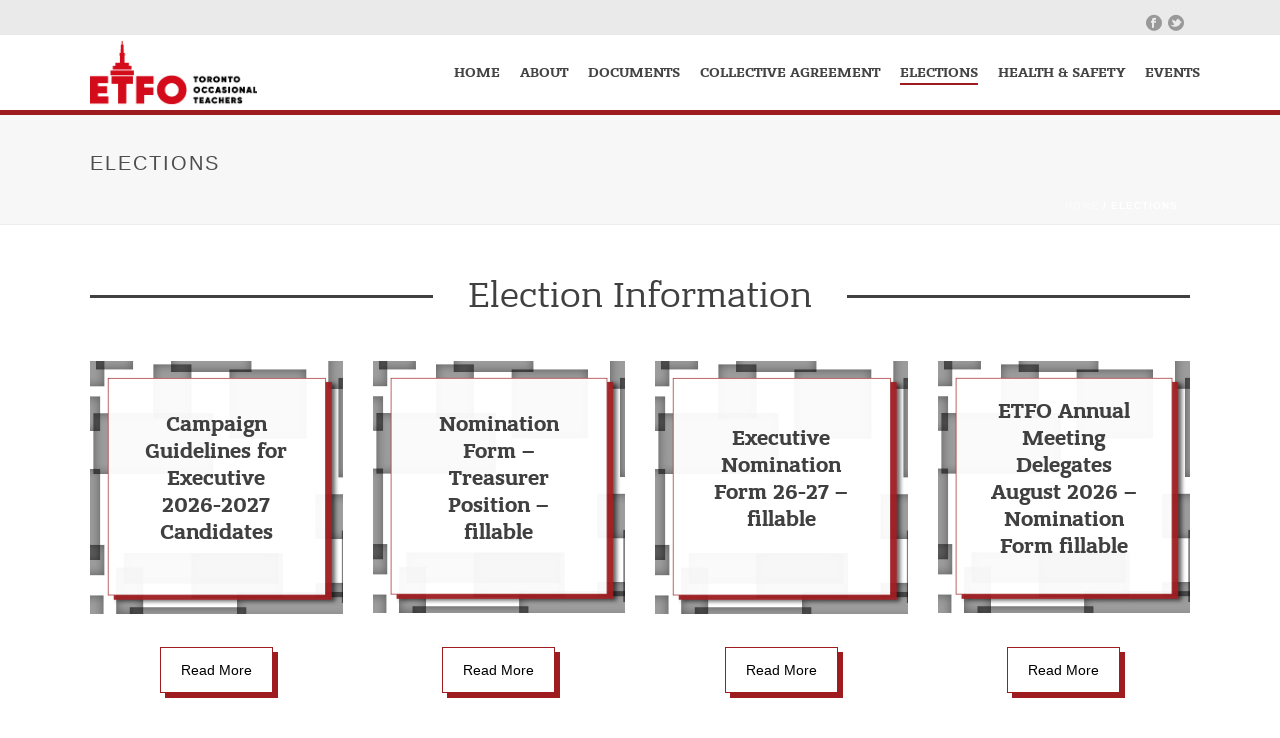

--- FILE ---
content_type: text/html; charset=UTF-8
request_url: https://etfo-torots.org/executive-election-page/
body_size: 63268
content:
<!DOCTYPE html>
<html lang="en-CA" >
<head>
    <title>Elections &#8211; ETFO &#8211; Toronto Occasional Teachers</title>
<script type="text/javascript">var ajaxurl = "https://etfo-torots.org/wp-admin/admin-ajax.php"</script><style id="critical-path-css" type='text/css'>body,html{width:100%;height:100%;margin:0;padding:0}.page-preloader{top:0;left:0;z-index:999;position:fixed;height:100%;width:100%;text-align:center}.preloader-logo,.preloader-preview-area{top:50%;max-height:calc(50% - 20px);opacity:1}.preloader-preview-area{-webkit-animation-delay:-.2s;animation-delay:-.2s;-webkit-transform:translateY(100%);-ms-transform:translateY(100%);transform:translateY(100%);margin-top:10px;width:100%;text-align:center;position:absolute}.preloader-logo{max-width:90%;-webkit-transform:translateY(-100%);-ms-transform:translateY(-100%);transform:translateY(-100%);margin:-10px auto 0;position:relative}.ball-pulse>div,.ball-scale>div,.line-scale>div{margin:2px;display:inline-block}.ball-pulse>div{width:15px;height:15px;border-radius:100%;-webkit-animation:ball-pulse .75s infinite cubic-bezier(.2,.68,.18,1.08);animation:ball-pulse .75s infinite cubic-bezier(.2,.68,.18,1.08)}.ball-pulse>div:nth-child(1){-webkit-animation-delay:-.36s;animation-delay:-.36s}.ball-pulse>div:nth-child(2){-webkit-animation-delay:-.24s;animation-delay:-.24s}.ball-pulse>div:nth-child(3){-webkit-animation-delay:-.12s;animation-delay:-.12s}@-webkit-keyframes ball-pulse{0%,80%{-webkit-transform:scale(1);transform:scale(1);opacity:1}45%{-webkit-transform:scale(.1);transform:scale(.1);opacity:.7}}@keyframes ball-pulse{0%,80%{-webkit-transform:scale(1);transform:scale(1);opacity:1}45%{-webkit-transform:scale(.1);transform:scale(.1);opacity:.7}}.ball-clip-rotate-pulse{position:relative;-webkit-transform:translateY(-15px);-ms-transform:translateY(-15px);transform:translateY(-15px);display:inline-block}.ball-clip-rotate-pulse>div{-webkit-animation-fill-mode:both;animation-fill-mode:both;position:absolute;top:0;left:0;border-radius:100%}.ball-clip-rotate-pulse>div:first-child{height:36px;width:36px;top:7px;left:-7px;-webkit-animation:ball-clip-rotate-pulse-scale 1s 0s cubic-bezier(.09,.57,.49,.9) infinite;animation:ball-clip-rotate-pulse-scale 1s 0s cubic-bezier(.09,.57,.49,.9) infinite}.ball-clip-rotate-pulse>div:last-child{position:absolute;width:50px;height:50px;left:-16px;top:-2px;background:0 0;border:2px solid;-webkit-animation:ball-clip-rotate-pulse-rotate 1s 0s cubic-bezier(.09,.57,.49,.9) infinite;animation:ball-clip-rotate-pulse-rotate 1s 0s cubic-bezier(.09,.57,.49,.9) infinite;-webkit-animation-duration:1s;animation-duration:1s}@-webkit-keyframes ball-clip-rotate-pulse-rotate{0%{-webkit-transform:rotate(0) scale(1);transform:rotate(0) scale(1)}50%{-webkit-transform:rotate(180deg) scale(.6);transform:rotate(180deg) scale(.6)}100%{-webkit-transform:rotate(360deg) scale(1);transform:rotate(360deg) scale(1)}}@keyframes ball-clip-rotate-pulse-rotate{0%{-webkit-transform:rotate(0) scale(1);transform:rotate(0) scale(1)}50%{-webkit-transform:rotate(180deg) scale(.6);transform:rotate(180deg) scale(.6)}100%{-webkit-transform:rotate(360deg) scale(1);transform:rotate(360deg) scale(1)}}@-webkit-keyframes ball-clip-rotate-pulse-scale{30%{-webkit-transform:scale(.3);transform:scale(.3)}100%{-webkit-transform:scale(1);transform:scale(1)}}@keyframes ball-clip-rotate-pulse-scale{30%{-webkit-transform:scale(.3);transform:scale(.3)}100%{-webkit-transform:scale(1);transform:scale(1)}}@-webkit-keyframes square-spin{25%{-webkit-transform:perspective(100px) rotateX(180deg) rotateY(0);transform:perspective(100px) rotateX(180deg) rotateY(0)}50%{-webkit-transform:perspective(100px) rotateX(180deg) rotateY(180deg);transform:perspective(100px) rotateX(180deg) rotateY(180deg)}75%{-webkit-transform:perspective(100px) rotateX(0) rotateY(180deg);transform:perspective(100px) rotateX(0) rotateY(180deg)}100%{-webkit-transform:perspective(100px) rotateX(0) rotateY(0);transform:perspective(100px) rotateX(0) rotateY(0)}}@keyframes square-spin{25%{-webkit-transform:perspective(100px) rotateX(180deg) rotateY(0);transform:perspective(100px) rotateX(180deg) rotateY(0)}50%{-webkit-transform:perspective(100px) rotateX(180deg) rotateY(180deg);transform:perspective(100px) rotateX(180deg) rotateY(180deg)}75%{-webkit-transform:perspective(100px) rotateX(0) rotateY(180deg);transform:perspective(100px) rotateX(0) rotateY(180deg)}100%{-webkit-transform:perspective(100px) rotateX(0) rotateY(0);transform:perspective(100px) rotateX(0) rotateY(0)}}.square-spin{display:inline-block}.square-spin>div{width:50px;height:50px;-webkit-animation:square-spin 3s 0s cubic-bezier(.09,.57,.49,.9) infinite;animation:square-spin 3s 0s cubic-bezier(.09,.57,.49,.9) infinite}.cube-transition{position:relative;-webkit-transform:translate(-25px,-25px);-ms-transform:translate(-25px,-25px);transform:translate(-25px,-25px);display:inline-block}.cube-transition>div{width:15px;height:15px;position:absolute;top:-5px;left:-5px;-webkit-animation:cube-transition 1.6s 0s infinite ease-in-out;animation:cube-transition 1.6s 0s infinite ease-in-out}.cube-transition>div:last-child{-webkit-animation-delay:-.8s;animation-delay:-.8s}@-webkit-keyframes cube-transition{25%{-webkit-transform:translateX(50px) scale(.5) rotate(-90deg);transform:translateX(50px) scale(.5) rotate(-90deg)}50%{-webkit-transform:translate(50px,50px) rotate(-180deg);transform:translate(50px,50px) rotate(-180deg)}75%{-webkit-transform:translateY(50px) scale(.5) rotate(-270deg);transform:translateY(50px) scale(.5) rotate(-270deg)}100%{-webkit-transform:rotate(-360deg);transform:rotate(-360deg)}}@keyframes cube-transition{25%{-webkit-transform:translateX(50px) scale(.5) rotate(-90deg);transform:translateX(50px) scale(.5) rotate(-90deg)}50%{-webkit-transform:translate(50px,50px) rotate(-180deg);transform:translate(50px,50px) rotate(-180deg)}75%{-webkit-transform:translateY(50px) scale(.5) rotate(-270deg);transform:translateY(50px) scale(.5) rotate(-270deg)}100%{-webkit-transform:rotate(-360deg);transform:rotate(-360deg)}}.ball-scale>div{border-radius:100%;height:60px;width:60px;-webkit-animation:ball-scale 1s 0s ease-in-out infinite;animation:ball-scale 1s 0s ease-in-out infinite}@-webkit-keyframes ball-scale{0%{-webkit-transform:scale(0);transform:scale(0)}100%{-webkit-transform:scale(1);transform:scale(1);opacity:0}}@keyframes ball-scale{0%{-webkit-transform:scale(0);transform:scale(0)}100%{-webkit-transform:scale(1);transform:scale(1);opacity:0}}.line-scale>div{-webkit-animation-fill-mode:both;animation-fill-mode:both;width:5px;height:50px;border-radius:2px}.line-scale>div:nth-child(1){-webkit-animation:line-scale 1s -.5s infinite cubic-bezier(.2,.68,.18,1.08);animation:line-scale 1s -.5s infinite cubic-bezier(.2,.68,.18,1.08)}.line-scale>div:nth-child(2){-webkit-animation:line-scale 1s -.4s infinite cubic-bezier(.2,.68,.18,1.08);animation:line-scale 1s -.4s infinite cubic-bezier(.2,.68,.18,1.08)}.line-scale>div:nth-child(3){-webkit-animation:line-scale 1s -.3s infinite cubic-bezier(.2,.68,.18,1.08);animation:line-scale 1s -.3s infinite cubic-bezier(.2,.68,.18,1.08)}.line-scale>div:nth-child(4){-webkit-animation:line-scale 1s -.2s infinite cubic-bezier(.2,.68,.18,1.08);animation:line-scale 1s -.2s infinite cubic-bezier(.2,.68,.18,1.08)}.line-scale>div:nth-child(5){-webkit-animation:line-scale 1s -.1s infinite cubic-bezier(.2,.68,.18,1.08);animation:line-scale 1s -.1s infinite cubic-bezier(.2,.68,.18,1.08)}@-webkit-keyframes line-scale{0%,100%{-webkit-transform:scaley(1);transform:scaley(1)}50%{-webkit-transform:scaley(.4);transform:scaley(.4)}}@keyframes line-scale{0%,100%{-webkit-transform:scaley(1);transform:scaley(1)}50%{-webkit-transform:scaley(.4);transform:scaley(.4)}}.ball-scale-multiple{position:relative;-webkit-transform:translateY(30px);-ms-transform:translateY(30px);transform:translateY(30px);display:inline-block}.ball-scale-multiple>div{border-radius:100%;position:absolute;left:-30px;top:0;opacity:0;margin:0;width:50px;height:50px;-webkit-animation:ball-scale-multiple 1s 0s linear infinite;animation:ball-scale-multiple 1s 0s linear infinite}.ball-scale-multiple>div:nth-child(2),.ball-scale-multiple>div:nth-child(3){-webkit-animation-delay:-.2s;animation-delay:-.2s}@-webkit-keyframes ball-scale-multiple{0%{-webkit-transform:scale(0);transform:scale(0);opacity:0}5%{opacity:1}100%{-webkit-transform:scale(1);transform:scale(1);opacity:0}}@keyframes ball-scale-multiple{0%{-webkit-transform:scale(0);transform:scale(0);opacity:0}5%{opacity:1}100%{-webkit-transform:scale(1);transform:scale(1);opacity:0}}.ball-pulse-sync{display:inline-block}.ball-pulse-sync>div{width:15px;height:15px;border-radius:100%;margin:2px;-webkit-animation-fill-mode:both;animation-fill-mode:both;display:inline-block}.ball-pulse-sync>div:nth-child(1){-webkit-animation:ball-pulse-sync .6s -.21s infinite ease-in-out;animation:ball-pulse-sync .6s -.21s infinite ease-in-out}.ball-pulse-sync>div:nth-child(2){-webkit-animation:ball-pulse-sync .6s -.14s infinite ease-in-out;animation:ball-pulse-sync .6s -.14s infinite ease-in-out}.ball-pulse-sync>div:nth-child(3){-webkit-animation:ball-pulse-sync .6s -70ms infinite ease-in-out;animation:ball-pulse-sync .6s -70ms infinite ease-in-out}@-webkit-keyframes ball-pulse-sync{33%{-webkit-transform:translateY(10px);transform:translateY(10px)}66%{-webkit-transform:translateY(-10px);transform:translateY(-10px)}100%{-webkit-transform:translateY(0);transform:translateY(0)}}@keyframes ball-pulse-sync{33%{-webkit-transform:translateY(10px);transform:translateY(10px)}66%{-webkit-transform:translateY(-10px);transform:translateY(-10px)}100%{-webkit-transform:translateY(0);transform:translateY(0)}}.transparent-circle{display:inline-block;border-top:.5em solid rgba(255,255,255,.2);border-right:.5em solid rgba(255,255,255,.2);border-bottom:.5em solid rgba(255,255,255,.2);border-left:.5em solid #fff;-webkit-transform:translateZ(0);transform:translateZ(0);-webkit-animation:transparent-circle 1.1s infinite linear;animation:transparent-circle 1.1s infinite linear;width:50px;height:50px;border-radius:50%}.transparent-circle:after{border-radius:50%;width:10em;height:10em}@-webkit-keyframes transparent-circle{0%{-webkit-transform:rotate(0);transform:rotate(0)}100%{-webkit-transform:rotate(360deg);transform:rotate(360deg)}}@keyframes transparent-circle{0%{-webkit-transform:rotate(0);transform:rotate(0)}100%{-webkit-transform:rotate(360deg);transform:rotate(360deg)}}.ball-spin-fade-loader{position:relative;top:-10px;left:-10px;display:inline-block}.ball-spin-fade-loader>div{width:15px;height:15px;border-radius:100%;margin:2px;position:absolute;-webkit-animation:ball-spin-fade-loader 1s infinite linear;animation:ball-spin-fade-loader 1s infinite linear}.ball-spin-fade-loader>div:nth-child(1){top:25px;left:0;animation-delay:-.84s;-webkit-animation-delay:-.84s}.ball-spin-fade-loader>div:nth-child(2){top:17.05px;left:17.05px;animation-delay:-.72s;-webkit-animation-delay:-.72s}.ball-spin-fade-loader>div:nth-child(3){top:0;left:25px;animation-delay:-.6s;-webkit-animation-delay:-.6s}.ball-spin-fade-loader>div:nth-child(4){top:-17.05px;left:17.05px;animation-delay:-.48s;-webkit-animation-delay:-.48s}.ball-spin-fade-loader>div:nth-child(5){top:-25px;left:0;animation-delay:-.36s;-webkit-animation-delay:-.36s}.ball-spin-fade-loader>div:nth-child(6){top:-17.05px;left:-17.05px;animation-delay:-.24s;-webkit-animation-delay:-.24s}.ball-spin-fade-loader>div:nth-child(7){top:0;left:-25px;animation-delay:-.12s;-webkit-animation-delay:-.12s}.ball-spin-fade-loader>div:nth-child(8){top:17.05px;left:-17.05px;animation-delay:0s;-webkit-animation-delay:0s}@-webkit-keyframes ball-spin-fade-loader{50%{opacity:.3;-webkit-transform:scale(.4);transform:scale(.4)}100%{opacity:1;-webkit-transform:scale(1);transform:scale(1)}}@keyframes ball-spin-fade-loader{50%{opacity:.3;-webkit-transform:scale(.4);transform:scale(.4)}100%{opacity:1;-webkit-transform:scale(1);transform:scale(1)}}</style>
<meta charset="UTF-8" />
<meta name="viewport" content="width=device-width, initial-scale=1.0, minimum-scale=1.0, maximum-scale=1.0, user-scalable=0" />
<meta http-equiv="X-UA-Compatible" content="IE=edge,chrome=1" />
<meta http-equiv="Content-Type" content="text/html; charset=utf-8"/>
<meta name="format-detection" content="telephone=no">
<link rel='dns-prefetch' href='//s.w.org' />
<link rel="alternate" type="application/rss+xml" title="ETFO - Toronto Occasional Teachers &raquo; Feed" href="https://etfo-torots.org/feed/" />
<link rel="alternate" type="application/rss+xml" title="ETFO - Toronto Occasional Teachers &raquo; Comments Feed" href="https://etfo-torots.org/comments/feed/" />

<link rel="shortcut icon" href="https://etfo-torots.org/wp-content/uploads/2023/01/ETFO1-TRANS.png"  />
<script type="text/javascript">
window.abb = {};
php = {};
window.PHP = {};
PHP.ajax = "https://etfo-torots.org/wp-admin/admin-ajax.php";var mk_header_parallax, mk_banner_parallax, mk_page_parallax, mk_footer_parallax, mk_body_parallax;
var mk_images_dir = "https://etfo-torots.org/wp-content/themes/jupiter/assets/images",
mk_theme_js_path = "https://etfo-torots.org/wp-content/themes/jupiter/assets/js",
mk_theme_dir = "https://etfo-torots.org/wp-content/themes/jupiter",
mk_captcha_placeholder = "Enter Captcha",
mk_captcha_invalid_txt = "Invalid. Try again.",
mk_captcha_correct_txt = "Captcha correct.",
mk_responsive_nav_width = 1140,
mk_vertical_header_back = "Back",
mk_vertical_header_anim = "1",
mk_check_rtl = true,
mk_grid_width = 1140,
mk_ajax_search_option = "disable",
mk_preloader_bg_color = "#ffffff",
mk_accent_color = "#9e1c20",
mk_go_to_top =  "true",
mk_smooth_scroll =  "true",
mk_preloader_bar_color = "#9e1c20",
mk_preloader_logo = "";
var mk_header_parallax = false,
mk_banner_parallax = false,
mk_page_parallax = false,
mk_footer_parallax = false,
mk_body_parallax = false,
mk_no_more_posts = "No More Posts";
</script>
		<script type="text/javascript">
			window._wpemojiSettings = {"baseUrl":"https:\/\/s.w.org\/images\/core\/emoji\/2.2.1\/72x72\/","ext":".png","svgUrl":"https:\/\/s.w.org\/images\/core\/emoji\/2.2.1\/svg\/","svgExt":".svg","source":{"concatemoji":"https:\/\/etfo-torots.org\/wp-includes\/js\/wp-emoji-release.min.js?ver=69378cee5784262b00d211230aefbeb4"}};
			!function(t,a,e){var r,n,i,o=a.createElement("canvas"),l=o.getContext&&o.getContext("2d");function c(t){var e=a.createElement("script");e.src=t,e.defer=e.type="text/javascript",a.getElementsByTagName("head")[0].appendChild(e)}for(i=Array("flag","emoji4"),e.supports={everything:!0,everythingExceptFlag:!0},n=0;n<i.length;n++)e.supports[i[n]]=function(t){var e,a=String.fromCharCode;if(!l||!l.fillText)return!1;switch(l.clearRect(0,0,o.width,o.height),l.textBaseline="top",l.font="600 32px Arial",t){case"flag":return(l.fillText(a(55356,56826,55356,56819),0,0),o.toDataURL().length<3e3)?!1:(l.clearRect(0,0,o.width,o.height),l.fillText(a(55356,57331,65039,8205,55356,57096),0,0),e=o.toDataURL(),l.clearRect(0,0,o.width,o.height),l.fillText(a(55356,57331,55356,57096),0,0),e!==o.toDataURL());case"emoji4":return l.fillText(a(55357,56425,55356,57341,8205,55357,56507),0,0),e=o.toDataURL(),l.clearRect(0,0,o.width,o.height),l.fillText(a(55357,56425,55356,57341,55357,56507),0,0),e!==o.toDataURL()}return!1}(i[n]),e.supports.everything=e.supports.everything&&e.supports[i[n]],"flag"!==i[n]&&(e.supports.everythingExceptFlag=e.supports.everythingExceptFlag&&e.supports[i[n]]);e.supports.everythingExceptFlag=e.supports.everythingExceptFlag&&!e.supports.flag,e.DOMReady=!1,e.readyCallback=function(){e.DOMReady=!0},e.supports.everything||(r=function(){e.readyCallback()},a.addEventListener?(a.addEventListener("DOMContentLoaded",r,!1),t.addEventListener("load",r,!1)):(t.attachEvent("onload",r),a.attachEvent("onreadystatechange",function(){"complete"===a.readyState&&e.readyCallback()})),(r=e.source||{}).concatemoji?c(r.concatemoji):r.wpemoji&&r.twemoji&&(c(r.twemoji),c(r.wpemoji)))}(window,document,window._wpemojiSettings);
		</script>
		<style type="text/css">
img.wp-smiley,
img.emoji {
	display: inline !important;
	border: none !important;
	box-shadow: none !important;
	height: 1em !important;
	width: 1em !important;
	margin: 0 .07em !important;
	vertical-align: -0.1em !important;
	background: none !important;
	padding: 0 !important;
}
</style>
<link rel='stylesheet' id='contact-form-7-css'  href='https://etfo-torots.org/wp-content/plugins/contact-form-7/includes/css/styles.css?ver=4.6.1' type='text/css' media='all' />
<link rel='stylesheet' id='cf7cf-style-css'  href='https://etfo-torots.org/wp-content/plugins/cf7-conditional-fields/style.css?ver=1.3.1' type='text/css' media='all' />
<link rel='stylesheet' id='featured-image-generator-css'  href='https://etfo-torots.org/wp-content/plugins/featured-image-generator/public/css/featured-image-generator-public.css?ver=1.0.0' type='text/css' media='all' />
<link rel='stylesheet' id='foobox-free-min-css'  href='https://etfo-torots.org/wp-content/plugins/foobox-image-lightbox/free/css/foobox.free.min.css?ver=1.2.24' type='text/css' media='all' />
<link rel='stylesheet' id='etfo-banderapro-css'  href='https://etfo-torots.org/wp-content/themes/jupiter-etfo/banderapro/banderapro.css?ver=69378cee5784262b00d211230aefbeb4' type='text/css' media='all' />
<link rel='stylesheet' id='js-media-query-css'  href='https://etfo-torots.org/wp-content/themes/jupiter/assets/stylesheet/min/media.css?ver=5.0.10' type='text/css' media='all' />
<link rel='stylesheet' id='theme-styles-css'  href='https://etfo-torots.org/wp-content/themes/jupiter/assets/stylesheet/min/styles.css?ver=5.0.10' type='text/css' media='all' />
<link rel='stylesheet' id='theme-icons-css'  href='https://etfo-torots.org/wp-content/themes/jupiter/assets/stylesheet/min/theme-icons.css?ver=5.0.10' type='text/css' media='all' />
<link rel='stylesheet' id='mk-style-css'  href='https://etfo-torots.org/wp-content/themes/jupiter-etfo/style.css?ver=69378cee5784262b00d211230aefbeb4' type='text/css' media='all' />
<link rel='stylesheet' id='theme-dynamic-styles-css'  href='https://etfo-torots.org/wp-content/themes/jupiter/custom.css?ver=69378cee5784262b00d211230aefbeb4' type='text/css' media='all' />
<style id='theme-dynamic-styles-inline-css' type='text/css'>
body { background-color:#fff; } .mk-header { background-color:#f7f7f7;background-size:cover;-webkit-background-size:cover;-moz-background-size:cover; } .mk-header-bg { background-color:#fff; } .mk-classic-nav-bg { background-color:#fff; } #theme-page { background-color:#fff; } #mk-footer { background-color:#ffffff; } #mk-boxed-layout { -webkit-box-shadow:0 0 0px rgba(0, 0, 0, 0); -moz-box-shadow:0 0 0px rgba(0, 0, 0, 0); box-shadow:0 0 0px rgba(0, 0, 0, 0); } .mk-news-tab .mk-tabs-tabs .is-active a, .mk-fancy-title.pattern-style span, .mk-fancy-title.pattern-style.color-gradient span:after, .page-bg-color { background-color:#fff; } .page-title { font-size:20px; color:#4d4d4d; text-transform:uppercase; font-weight:400; letter-spacing:2px; } .page-subtitle { font-size:14px; line-height:100%; color:#a3a3a3; font-size:14px; text-transform:none; } .mk-header { border-bottom:1px solid #ededed; } .header-style-1 .mk-header-padding-wrapper, .header-style-2 .mk-header-padding-wrapper, .header-style-3 .mk-header-padding-wrapper { padding-top:111px; } @font-face { font-family:'Pe-icon-line'; src:url('https://etfo-torots.org/wp-content/themes/jupiter/assets/stylesheet/icons/pe-line-icons/Pe-icon-line.eot?lqevop'); src:url('https://etfo-torots.org/wp-content/themes/jupiter/assets/stylesheet/icons/pe-line-icons/Pe-icon-line.eot?#iefixlqevop') format('embedded-opentype'), url('https://etfo-torots.org/wp-content/themes/jupiter/assets/stylesheet/icons/pe-line-icons/Pe-icon-line.woff?lqevop') format('woff'), url('https://etfo-torots.org/wp-content/themes/jupiter/assets/stylesheet/icons/pe-line-icons/Pe-icon-line.ttf?lqevop') format('truetype'), url('https://etfo-torots.org/wp-content/themes/jupiter/assets/stylesheet/icons/pe-line-icons/Pe-icon-line.svg?lqevop#Pe-icon-line') format('svg'); font-weight:normal; font-style:normal; } @font-face { font-family:'FontAwesome'; src:url('https://etfo-torots.org/wp-content/themes/jupiter/assets/stylesheet/icons/awesome-icons/fontawesome-webfont.eot?v=4.2'); src:url('https://etfo-torots.org/wp-content/themes/jupiter/assets/stylesheet/icons/awesome-icons/fontawesome-webfont.eot?#iefix&v=4.2') format('embedded-opentype'), url('https://etfo-torots.org/wp-content/themes/jupiter/assets/stylesheet/icons/awesome-icons/fontawesome-webfont.woff?v=4.2') format('woff'), url('https://etfo-torots.org/wp-content/themes/jupiter/assets/stylesheet/icons/awesome-icons/fontawesome-webfont.ttf?v=4.2') format('truetype'); font-weight:normal; font-style:normal; } @font-face { font-family:'Icomoon'; src:url('https://etfo-torots.org/wp-content/themes/jupiter/assets/stylesheet/icons/icomoon/fonts-icomoon.eot'); src:url('https://etfo-torots.org/wp-content/themes/jupiter/assets/stylesheet/icons/icomoon/fonts-icomoon.eot?#iefix') format('embedded-opentype'), url('https://etfo-torots.org/wp-content/themes/jupiter/assets/stylesheet/icons/icomoon/fonts-icomoon.woff') format('woff'), url('https://etfo-torots.org/wp-content/themes/jupiter/assets/stylesheet/icons/icomoon/fonts-icomoon.ttf') format('truetype'), url('https://etfo-torots.org/wp-content/themes/jupiter/assets/stylesheet/icons/icomoon/fonts-icomoon.svg#Icomoon') format('svg'); font-weight:normal; font-style:normal; } @font-face { font-family:'themeIcons'; src:url('https://etfo-torots.org/wp-content/themes/jupiter/assets/stylesheet/icons/theme-icons/theme-icons.eot?wsvj4f'); src:url('https://etfo-torots.org/wp-content/themes/jupiter/assets/stylesheet/icons/theme-icons/theme-icons.eot?#iefixwsvj4f') format('embedded-opentype'), url('https://etfo-torots.org/wp-content/themes/jupiter/assets/stylesheet/icons/theme-icons/theme-icons.woff?wsvj4f') format('woff'), url('https://etfo-torots.org/wp-content/themes/jupiter/assets/stylesheet/icons/theme-icons/theme-icons.ttf?wsvj4f') format('truetype'), url('https://etfo-torots.org/wp-content/themes/jupiter/assets/stylesheet/icons/theme-icons/theme-icons.svg?wsvj4f#icomoon') format('svg'); font-weight:normal; font-style:normal; } @font-face { font-family:'star'; src:url('https://etfo-torots.org/wp-content/themes/jupiter/assets/stylesheet/icons/woocommerce/star.eot'); src:url('https://etfo-torots.org/wp-content/themes/jupiter/assets/stylesheet/icons/woocommerce/star.eot?#iefix') format('embedded-opentype'), url('https://etfo-torots.org/wp-content/themes/jupiter/assets/stylesheet/icons/woocommerce/star.woff') format('woff'), url('https://etfo-torots.org/wp-content/themes/jupiter/assets/stylesheet/icons/woocommerce/star.ttf') format('truetype'), url('https://etfo-torots.org/wp-content/themes/jupiter/assets/stylesheet/icons/woocommerce/star.svg#star') format('svg'); font-weight:normal; font-style:normal; } @font-face { font-family:'WooCommerce'; src:url('https://etfo-torots.org/wp-content/themes/jupiter/assets/stylesheet/icons/woocommerce/WooCommerce.eot'); src:url('https://etfo-torots.org/wp-content/themes/jupiter/assets/stylesheet/icons/woocommerce/WooCommerce.eot?#iefix') format('embedded-opentype'), url('https://etfo-torots.org/wp-content/themes/jupiter/assets/stylesheet/icons/woocommerce/WooCommerce.woff') format('woff'), url('https://etfo-torots.org/wp-content/themes/jupiter/assets/stylesheet/icons/woocommerce/WooCommerce.ttf') format('truetype'), url('https://etfo-torots.org/wp-content/themes/jupiter/assets/stylesheet/icons/woocommerce/WooCommerce.svg#WooCommerce') format('svg'); font-weight:normal; font-style:normal; } #mk-ornamental-title-2 { margin-top:0px; margin-bottom:20px; } #mk-ornamental-title-2 .title { color:; font-weight:inherit; font-style:inherit; text-transform:initial; } #mk-ornamental-title-2 .title span::after, #mk-ornamental-title-2 .title span::before { border-top:3px solid ; } #mk-ornamental-title-2 .title { font-size:36px; line-height:42px; } #mk-ornamental-title-2 .title span::after, #mk-ornamental-title-2 .title span::before { top:19.5px; } body .boxed-header .header-logo img { max-height:85%; } .single-news #mk-page-introduce {display:block;} .single-news .news-featured-image, .single-post .single-social-section {display:none;} .mk-page-section .portal-login:before {background:url('/wp-content/uploads/2017/08/ETFO-Tor-Ots-mp_banner.jpg');} .category.category-53 .mk-blog-newspaper-item .mk-love-holder, .mk-blog-meta-wrapper { display:none; } .category.category-55 .mk-blog-newspaper-item .mk-love-holder, .mk-blog-meta-wrapper { display:none; } .mk-blog-newspaper-item .mk-love-holder, .mk-blog-meta-wrapper { display:none; } .featured-image.with-title, .vc_grid-item.whats-new .vc_gitem-zone-a { background:url(https://etfo-torots.org/wp-content/uploads/2020/02/ETFO-OT-Website-Whats-New-Temp.jpg); background-repeat:no-repeat; background-size:contain; background-position:center center; max-width:300px; display:flex; max-width:300px; align-items:center; margin:0 auto; } .blog-grid-holder .featured-image.with-title { min-height:300px; background-size:cover; width:100%; margin:0; padding:0; max-width:initial; display:flex; } .mk-love-holder {display:none;} .vc_grid-item.whats-new .vc_gitem-zone-a .vc_gitem-row-position-top, .vc_grid-item.whats-new .vc_gitem-zone-b .vc_gitem-row-position-top { position:relative; } .image-title, .vc_grid-item.whats-new .vc_gitem-zone-a .vc_gitem-zone-mini { padding:15%; display:block; vertical-align:middle; font-size:1.3em; line-height:1.3em; font-family:"bandera_pro"; font-weight:600; align-content:center; color:#404040; width:100%; } .latest-news-box .vc_gitem-post-data-source-post_title h3{ font-size:1.3em; line-height:1.3em; font-family:"bandera_pro"; font-weight:600; align-content:center; color:#404040; text-transform:none; } .image-title { text-align:center; } .vc_grid-item.whats-new .vc_gitem-zone-a .vc_gitem-zone-mini .vc_gitem_row { padding:0; } .whats-new .vc_gitem-post-data-source-post_excerpt {display:none;} @media (min-width:768px) and (max-width:992px){ .vc_grid-item.whats-new .vc_gitem-zone-a a { font-size:1.25em; } } @media (max-width:767px) { .master-holder .mk-employees.c_cs.u6col .mk-employee-item { padding:10px; } .master-holder h2.title-left.page-title span { padding:0; max-width:100%; } }
</style>
<link rel='stylesheet' id='js_composer_front-css'  href='https://etfo-torots.org/wp-content/plugins/js_composer_theme/assets/css/js_composer.min.css?ver=4.11.3' type='text/css' media='all' />
<link rel='stylesheet' id='global-assets-css-css'  href='https://etfo-torots.org/wp-content/uploads/mk_assets/components-production.min.css?ver=1768589088' type='text/css' media='all' />
<link rel='stylesheet' id='theme-options-css'  href='https://etfo-torots.org/wp-content/uploads/mk_assets/theme-options-production.css?ver=1768589088' type='text/css' media='all' />
<link rel='stylesheet' id='msl-main-css'  href='https://etfo-torots.org/wp-content/plugins/master-slider/public/assets/css/masterslider.main.css?ver=2.9.8' type='text/css' media='all' />
<link rel='stylesheet' id='msl-custom-css'  href='https://etfo-torots.org/wp-content/uploads/master-slider/custom.css?ver=71.3' type='text/css' media='all' />
<link rel='stylesheet' id='style-style-css'  href='https://etfo-torots.org/wp-content/themes/jupiter-etfo/css/style.css?ver=1516896159' type='text/css' media='all' />
      <script>
      if (document.location.protocol != "https:") {
          document.location = document.URL.replace(/^http:/i, "https:");
      }
      </script>
      <script type='text/javascript' src='https://etfo-torots.org/wp-includes/js/jquery/jquery.js?ver=1.12.4'></script>
<script type='text/javascript' src='https://etfo-torots.org/wp-includes/js/jquery/jquery-migrate.min.js?ver=1.4.1'></script>
<script type='text/javascript' src='https://etfo-torots.org/wp-content/plugins/featured-image-generator/public/js/featured-image-generator-public.js?ver=1.0.0'></script>
<script type='text/javascript' src='https://etfo-torots.org/wp-content/plugins/foobox-image-lightbox/free/js/foobox.free.min.js?ver=1.2.24'></script>
<link rel='https://api.w.org/' href='https://etfo-torots.org/wp-json/' />
<link rel="EditURI" type="application/rsd+xml" title="RSD" href="https://etfo-torots.org/xmlrpc.php?rsd" />
<link rel="wlwmanifest" type="application/wlwmanifest+xml" href="https://etfo-torots.org/wp-includes/wlwmanifest.xml" /> 

<link rel="canonical" href="https://etfo-torots.org/executive-election-page/" />
<link rel='shortlink' href='https://etfo-torots.org/?p=6529' />
<link rel="alternate" type="application/json+oembed" href="https://etfo-torots.org/wp-json/oembed/1.0/embed?url=https%3A%2F%2Fetfo-torots.org%2Fexecutive-election-page%2F" />
<link rel="alternate" type="text/xml+oembed" href="https://etfo-torots.org/wp-json/oembed/1.0/embed?url=https%3A%2F%2Fetfo-torots.org%2Fexecutive-election-page%2F&#038;format=xml" />
<script>var ms_grabbing_curosr = 'https://etfo-torots.org/wp-content/plugins/master-slider/public/assets/css/common/grabbing.cur', ms_grab_curosr = 'https://etfo-torots.org/wp-content/plugins/master-slider/public/assets/css/common/grab.cur';</script>
<meta name="generator" content="MasterSlider 2.9.8 - Responsive Touch Image Slider | www.avt.li/msf" />
		<style type="text/css">.recentcomments a{display:inline !important;padding:0 !important;margin:0 !important;}</style>
		<meta name="generator" content="Powered by Visual Composer - drag and drop page builder for WordPress."/>
<!--[if lte IE 9]><link rel="stylesheet" type="text/css" href="https://etfo-torots.org/wp-content/plugins/js_composer_theme/assets/css/vc_lte_ie9.min.css" media="screen"><![endif]--><!--[if IE  8]><link rel="stylesheet" type="text/css" href="https://etfo-torots.org/wp-content/plugins/js_composer_theme/assets/css/vc-ie8.min.css" media="screen"><![endif]--><link rel="icon" href="https://etfo-torots.org/wp-content/uploads/2022/12/cropped-ETFOOTLOGO222222-32x32.png" sizes="32x32" />
<link rel="icon" href="https://etfo-torots.org/wp-content/uploads/2022/12/cropped-ETFOOTLOGO222222-192x192.png" sizes="192x192" />
<link rel="apple-touch-icon-precomposed" href="https://etfo-torots.org/wp-content/uploads/2022/12/cropped-ETFOOTLOGO222222-180x180.png" />
<meta name="msapplication-TileImage" content="https://etfo-torots.org/wp-content/uploads/2022/12/cropped-ETFOOTLOGO222222-270x270.png" />
		<style type="text/css" id="wp-custom-css">
			/*
You can add your own CSS here.

Click the help icon above to learn more.
*/
/*
body .mk-blog-container .featured-image:hover .post-type-badge,
body .mk-blog-container .featured-image:hover .image-hover-overlay {
display:none;
}*/		</style>
	<meta name="generator" content="ETFO - Jupiter 5.0.10" />
<noscript><style type="text/css"> .wpb_animate_when_almost_visible { opacity: 1; }</style></noscript></head>

<body data-rsssl=1 class="page-template-default page page-id-6529 loading _masterslider _ms_version_2.9.8 wpb-js-composer js-comp-ver-4.11.3 vc_responsive" itemscope="itemscope" itemtype="https://schema.org/WebPage"  data-adminbar="">

	
	<!-- Target for scroll anchors to achieve native browser bahaviour + possible enhancements like smooth scrolling -->
	<div id="top-of-page"></div>

		<div id="mk-boxed-layout">

			<div id="mk-theme-container" >

				 
    <header data-height='75'
                data-sticky-height='55'
                data-responsive-height='90'
                data-transparent-skin=''
                data-header-style='1'
                data-sticky-style='fixed'
                data-sticky-offset='header' id="mk-header-1" class="mk-header header-style-1 header-align-left  toolbar-true menu-hover-5 sticky-style-fixed mk-background-stretch boxed-header mobile-align-right " role="banner" itemscope="itemscope" itemtype="https://schema.org/WPHeader" >
                    <div class="mk-header-holder">
                
<div class="mk-header-toolbar">

            <div class="mk-grid header-grid">
            
    
        <div class="mk-toolbar-holder">
        <div class="mk-header-social toolbar-section"><ul><li><a class="facebook-hover " target="_blank" href="https://www.facebook.com/profile.php?id=100055254316996"><i class="mk-jupiter-icon-facebook" alt="facebook" title="facebook"></i></a></li><li><a class="twitter-hover " target="_blank" href="https://twitter.com/ETFOTorontoOT"><i class="mk-jupiter-icon-twitter" alt="twitter" title="twitter"></i></a></li></ul><div class="clearboth"></div></div>
        </div>   

                </div>
        
</div>
                <div class="mk-header-inner add-header-height">

                    <div class="mk-header-bg "></div>

                                            <div class="mk-toolbar-resposnive-icon"><i class="mk-icon-chevron-down"></i></div>
                    
                                                <div class="mk-grid header-grid">
                    
                            <div class="mk-header-nav-container one-row-style menu-hover-style-5" role="navigation" itemscope="itemscope" itemtype="https://schema.org/SiteNavigationElement" >
                                <nav class="mk-main-navigation js-main-nav"><ul id="menu-main-menu" class="main-navigation-ul"><li id="menu-item-3454" class="menu-item menu-item-type-post_type menu-item-object-page menu-item-home no-mega-menu"><a class="menu-item-link js-smooth-scroll"  href="https://etfo-torots.org/">Home</a></li>
<li id="menu-item-61" class="menu-item menu-item-type-post_type menu-item-object-page menu-item-has-children no-mega-menu"><a class="menu-item-link js-smooth-scroll"  href="https://etfo-torots.org/about-us/">About</a>
<ul style="" class="sub-menu ">
	<li id="menu-item-123" class="menu-item menu-item-type-post_type menu-item-object-page"><a class="menu-item-link js-smooth-scroll"  href="https://etfo-torots.org/about-us/the-executive/">The 2025-2026 Executive</a></li>
	<li id="menu-item-7957" class="menu-item menu-item-type-taxonomy menu-item-object-category"><a class="menu-item-link js-smooth-scroll"  href="https://etfo-torots.org/executive-meeting-minutes/">Executive Meeting Minutes</a></li>
	<li id="menu-item-7548" class="menu-item menu-item-type-taxonomy menu-item-object-category"><a class="menu-item-link js-smooth-scroll"  href="https://etfo-torots.org/general-meeting-minutes/">General Meeting Minutes</a></li>
	<li id="menu-item-191" class="menu-item menu-item-type-post_type menu-item-object-page"><a class="menu-item-link js-smooth-scroll"  href="https://etfo-torots.org/about-us/">Local Information</a></li>
	<li id="menu-item-12736" class="menu-item menu-item-type-post_type menu-item-object-page"><a class="menu-item-link js-smooth-scroll"  href="https://etfo-torots.org/about-us/new-members/">New Members</a></li>
	<li id="menu-item-8991" class="menu-item menu-item-type-post_type menu-item-object-page"><a class="menu-item-link js-smooth-scroll"  href="https://etfo-torots.org/join-a-local-committee/">Join a Local Committee</a></li>
</ul>
</li>
<li id="menu-item-3403" class="menu-item menu-item-type-custom menu-item-object-custom menu-item-has-children no-mega-menu"><a class="menu-item-link js-smooth-scroll"  href="#">Documents</a>
<ul style="" class="sub-menu ">
	<li id="menu-item-7258" class="menu-item menu-item-type-taxonomy menu-item-object-category"><a class="menu-item-link js-smooth-scroll"  href="https://etfo-torots.org/constitution/">Constitution/Local Reference Manual</a></li>
	<li id="menu-item-11900" class="menu-item menu-item-type-taxonomy menu-item-object-category"><a class="menu-item-link js-smooth-scroll"  href="https://etfo-torots.org/local-forms/">Local Forms</a></li>
	<li id="menu-item-3467" class="menu-item menu-item-type-post_type menu-item-object-page"><a class="menu-item-link js-smooth-scroll"  href="https://etfo-torots.org/documents/newsletter/">Newsletter</a></li>
	<li id="menu-item-3767" class="menu-item menu-item-type-taxonomy menu-item-object-category"><a class="menu-item-link js-smooth-scroll"  href="https://etfo-torots.org/tdsb/">Pay and Health Benefits Information</a></li>
	<li id="menu-item-8447" class="menu-item menu-item-type-post_type menu-item-object-post"><a class="menu-item-link js-smooth-scroll"  href="https://members.etfo.ca/supportingmembers/employees/pages/wsib.aspx">A Member&#8217;s Guide to WSIB</a></li>
	<li id="menu-item-8446" class="menu-item menu-item-type-post_type menu-item-object-post"><a class="menu-item-link js-smooth-scroll"  href="https://members.etfo.ca/supportingmembers/employees/pages/pregnancyparental.aspx">Pregnancy and Parental Leave: A Guide to Rights and Responsibilities</a></li>
</ul>
</li>
<li id="menu-item-7257" class="menu-item menu-item-type-taxonomy menu-item-object-category has-mega-menu"><a class="menu-item-link js-smooth-scroll"  href="https://etfo-torots.org/collective-agreement-2/">Collective Agreement</a></li>
<li id="menu-item-12802" class="menu-item menu-item-type-post_type menu-item-object-page current-menu-item page_item page-item-6529 current_page_item no-mega-menu"><a class="menu-item-link js-smooth-scroll"  href="https://etfo-torots.org/executive-election-page/">Elections</a></li>
<li id="menu-item-8977" class="menu-item menu-item-type-post_type menu-item-object-page menu-item-has-children no-mega-menu"><a class="menu-item-link js-smooth-scroll"  href="https://etfo-torots.org/health-safety/">Health &#038; Safety</a>
<ul style="" class="sub-menu ">
	<li id="menu-item-12511" class="menu-item menu-item-type-custom menu-item-object-custom"><a class="menu-item-link js-smooth-scroll"  target="_blank" href="https://etfohealthandsafety.ca/site/workplace-violence/advice-prs-matters/">Advice – PRS Matters Bulletins</a></li>
	<li id="menu-item-8958" class="menu-item menu-item-type-custom menu-item-object-custom"><a class="menu-item-link js-smooth-scroll"  target="_blank" href="https://etfo-torots.org/wp-content/uploads/2022/10/Administrators-Guide-to-Health-and-Safety-Reporting_June-2022.pdf">Guide to H &#038; S Reporting Forms</a></li>
	<li id="menu-item-3415" class="menu-item menu-item-type-post_type menu-item-object-page"><a class="menu-item-link js-smooth-scroll"  href="https://etfo-torots.org/health-and-safety-forms/">Information and Forms</a></li>
	<li id="menu-item-8941" class="menu-item menu-item-type-post_type menu-item-object-page"><a class="menu-item-link js-smooth-scroll"  href="https://etfo-torots.org/allegations/">Allegations</a></li>
	<li id="menu-item-8960" class="menu-item menu-item-type-custom menu-item-object-custom menu-item-has-children"><a class="menu-item-link js-smooth-scroll"  target="_blank" href="https://etfo-torots.org/wp-content/uploads/2022/10/HAS_Rights-and-Duties-Tip-Sheet_Aug20_YM_1.0.pdf">Rights and Responsibilities</a>
	<ul style="" class="sub-menu ">
		<li id="menu-item-8956" class="menu-item menu-item-type-custom menu-item-object-custom"><a class="menu-item-link js-smooth-scroll"  target="_blank" href="https://etfo-torots.org/wp-content/uploads/2022/10/AOVbrochure.pdf">Violence in Schools</a></li>
		<li id="menu-item-9721" class="menu-item menu-item-type-post_type menu-item-object-post"><a class="menu-item-link js-smooth-scroll"  target="_blank" href="https://etfo-torots.org/wp-content/uploads/2023/12/Violence-Work-Refusal-Checklist_FNL2.pdf#new_tab">Violence Work Refusal Checklist</a></li>
	</ul>
</li>
	<li id="menu-item-9722" class="menu-item menu-item-type-custom menu-item-object-custom"><a class="menu-item-link js-smooth-scroll"  href="https://www.ohcow.on.ca/injury-prevention/workplace_ergonomics/office-ergonomics/office-ergonomics-reference-guide/">Ergonomics Reference Guide</a></li>
	<li id="menu-item-13634" class="menu-item menu-item-type-custom menu-item-object-custom"><a class="menu-item-link js-smooth-scroll"  href="https://www.ohcow.on.ca/heat-stress-toolkit/?fbclid=IwQ0xDSwLFbHFleHRuA2FlbQIxMQABHpbNpwhy0TJxCUR5l0OqizPL08k_IMIEef632B5Xg9Uvhkq4-19zqaT6yYa0_aem_oPOH8pqZy9H4DHU8kJTpSw">Heat Stress Toolkit</a></li>
</ul>
</li>
<li id="menu-item-3451" class="menu-item menu-item-type-post_type menu-item-object-page menu-item-has-children no-mega-menu"><a class="menu-item-link js-smooth-scroll"  href="https://etfo-torots.org/events/">Events</a>
<ul style="" class="sub-menu ">
	<li id="menu-item-5926" class="menu-item menu-item-type-custom menu-item-object-custom"><a class="menu-item-link js-smooth-scroll"  href="https://etfo-torots.org/events/">All Events Calendar</a></li>
	<li id="menu-item-9513" class="menu-item menu-item-type-custom menu-item-object-custom"><a class="menu-item-link js-smooth-scroll"  target="_blank" href="https://docs.google.com/presentation/d/1VkLvSktGU5BHcWq-FNgsaoczTXzb-Ws9nM_YhGOIlIk/edit#slide=id.g309fbc6dab1_0_0">Event Information</a></li>
	<li id="menu-item-6619" class="menu-item menu-item-type-custom menu-item-object-custom"><a class="menu-item-link js-smooth-scroll"  href="https://etfo-torots.org/local-event-gallery/">Local Events Gallery</a></li>
	<li id="menu-item-12911" class="menu-item menu-item-type-custom menu-item-object-custom"><a class="menu-item-link js-smooth-scroll"  target="_blank" href="https://conta.cc/3WQ57pO">Upcoming Committee Events</a></li>
</ul>
</li>
</ul></nav>                            </div>
                            
<div class="mk-nav-responsive-link">
    <div class="mk-css-icon-menu">
        <div class="mk-css-icon-menu-line-1"></div>
        <div class="mk-css-icon-menu-line-2"></div>
        <div class="mk-css-icon-menu-line-3"></div>
    </div>
</div>        <div class=" header-logo fit-logo-img add-header-height logo-is-responsive logo-has-sticky">

	    <a href="https://etfo-torots.org" title="ETFO &#8211; Toronto Occasional Teachers">
	    
			             <img class="mk-desktop-logo dark-logo" title="Respect is a two way street" alt="Respect is a two way street" src="https://etfo-torots.org/wp-content/uploads/2023/01/ETFO3-WHITEBG.png" />
			    
			    			             <img class="mk-desktop-logo light-logo" title="Respect is a two way street" alt="Respect is a two way street" src="https://etfo-torots.org/wp-content/uploads/2023/01/ETFO3-WHITEBG.png" />
			    			    
			    			             <img class="mk-resposnive-logo" title="Respect is a two way street" alt="Respect is a two way street" src="https://etfo-torots.org/wp-content/uploads/2023/01/ETFO3-WHITEBG.png" />
			    			    
			    			             <img class="mk-sticky-logo" title="Respect is a two way street" alt="Respect is a two way street" src="https://etfo-torots.org/wp-content/uploads/2023/01/ETFO3-WHITEBG.png" />
			    	    </a>
    </div>

                                            </div>
                    
                    <div class="mk-header-right">
                                            </div>

                </div>
                
<div class="mk-responsive-wrap">

	<nav class="menu-main-menu-container"><ul id="menu-main-menu-1" class="mk-responsive-nav"><li id="menu-item-3454" class="menu-item menu-item-type-post_type menu-item-object-page menu-item-home"><a class="menu-item-link js-smooth-scroll"  href="https://etfo-torots.org/">Home</a></li>
<li id="menu-item-61" class="menu-item menu-item-type-post_type menu-item-object-page menu-item-has-children"><a class="menu-item-link js-smooth-scroll"  href="https://etfo-torots.org/about-us/">About</a><span class="mk-moon-arrow-down mk-nav-arrow mk-nav-sub-closed"></span>
<ul class="sub-menu ">
	<li id="menu-item-123" class="menu-item menu-item-type-post_type menu-item-object-page"><a class="menu-item-link js-smooth-scroll"  href="https://etfo-torots.org/about-us/the-executive/">The 2025-2026 Executive</a></li>
	<li id="menu-item-7957" class="menu-item menu-item-type-taxonomy menu-item-object-category"><a class="menu-item-link js-smooth-scroll"  href="https://etfo-torots.org/executive-meeting-minutes/">Executive Meeting Minutes</a></li>
	<li id="menu-item-7548" class="menu-item menu-item-type-taxonomy menu-item-object-category"><a class="menu-item-link js-smooth-scroll"  href="https://etfo-torots.org/general-meeting-minutes/">General Meeting Minutes</a></li>
	<li id="menu-item-191" class="menu-item menu-item-type-post_type menu-item-object-page"><a class="menu-item-link js-smooth-scroll"  href="https://etfo-torots.org/about-us/">Local Information</a></li>
	<li id="menu-item-12736" class="menu-item menu-item-type-post_type menu-item-object-page"><a class="menu-item-link js-smooth-scroll"  href="https://etfo-torots.org/about-us/new-members/">New Members</a></li>
	<li id="menu-item-8991" class="menu-item menu-item-type-post_type menu-item-object-page"><a class="menu-item-link js-smooth-scroll"  href="https://etfo-torots.org/join-a-local-committee/">Join a Local Committee</a></li>
</ul>
</li>
<li id="menu-item-3403" class="menu-item menu-item-type-custom menu-item-object-custom menu-item-has-children"><a class="menu-item-link js-smooth-scroll"  href="#">Documents</a><span class="mk-moon-arrow-down mk-nav-arrow mk-nav-sub-closed"></span>
<ul class="sub-menu ">
	<li id="menu-item-7258" class="menu-item menu-item-type-taxonomy menu-item-object-category"><a class="menu-item-link js-smooth-scroll"  href="https://etfo-torots.org/constitution/">Constitution/Local Reference Manual</a></li>
	<li id="menu-item-11900" class="menu-item menu-item-type-taxonomy menu-item-object-category"><a class="menu-item-link js-smooth-scroll"  href="https://etfo-torots.org/local-forms/">Local Forms</a></li>
	<li id="menu-item-3467" class="menu-item menu-item-type-post_type menu-item-object-page"><a class="menu-item-link js-smooth-scroll"  href="https://etfo-torots.org/documents/newsletter/">Newsletter</a></li>
	<li id="menu-item-3767" class="menu-item menu-item-type-taxonomy menu-item-object-category"><a class="menu-item-link js-smooth-scroll"  href="https://etfo-torots.org/tdsb/">Pay and Health Benefits Information</a></li>
	<li id="menu-item-8447" class="menu-item menu-item-type-post_type menu-item-object-post"><a class="menu-item-link js-smooth-scroll"  href="https://members.etfo.ca/supportingmembers/employees/pages/wsib.aspx">A Member&#8217;s Guide to WSIB</a></li>
	<li id="menu-item-8446" class="menu-item menu-item-type-post_type menu-item-object-post"><a class="menu-item-link js-smooth-scroll"  href="https://members.etfo.ca/supportingmembers/employees/pages/pregnancyparental.aspx">Pregnancy and Parental Leave: A Guide to Rights and Responsibilities</a></li>
</ul>
</li>
<li id="menu-item-7257" class="menu-item menu-item-type-taxonomy menu-item-object-category"><a class="menu-item-link js-smooth-scroll"  href="https://etfo-torots.org/collective-agreement-2/">Collective Agreement</a></li>
<li id="menu-item-12802" class="menu-item menu-item-type-post_type menu-item-object-page current-menu-item page_item page-item-6529 current_page_item"><a class="menu-item-link js-smooth-scroll"  href="https://etfo-torots.org/executive-election-page/">Elections</a></li>
<li id="menu-item-8977" class="menu-item menu-item-type-post_type menu-item-object-page menu-item-has-children"><a class="menu-item-link js-smooth-scroll"  href="https://etfo-torots.org/health-safety/">Health &#038; Safety</a><span class="mk-moon-arrow-down mk-nav-arrow mk-nav-sub-closed"></span>
<ul class="sub-menu ">
	<li id="menu-item-12511" class="menu-item menu-item-type-custom menu-item-object-custom"><a class="menu-item-link js-smooth-scroll"  target="_blank" href="https://etfohealthandsafety.ca/site/workplace-violence/advice-prs-matters/">Advice – PRS Matters Bulletins</a></li>
	<li id="menu-item-8958" class="menu-item menu-item-type-custom menu-item-object-custom"><a class="menu-item-link js-smooth-scroll"  target="_blank" href="https://etfo-torots.org/wp-content/uploads/2022/10/Administrators-Guide-to-Health-and-Safety-Reporting_June-2022.pdf">Guide to H &#038; S Reporting Forms</a></li>
	<li id="menu-item-3415" class="menu-item menu-item-type-post_type menu-item-object-page"><a class="menu-item-link js-smooth-scroll"  href="https://etfo-torots.org/health-and-safety-forms/">Information and Forms</a></li>
	<li id="menu-item-8941" class="menu-item menu-item-type-post_type menu-item-object-page"><a class="menu-item-link js-smooth-scroll"  href="https://etfo-torots.org/allegations/">Allegations</a></li>
	<li id="menu-item-8960" class="menu-item menu-item-type-custom menu-item-object-custom menu-item-has-children"><a class="menu-item-link js-smooth-scroll"  target="_blank" href="https://etfo-torots.org/wp-content/uploads/2022/10/HAS_Rights-and-Duties-Tip-Sheet_Aug20_YM_1.0.pdf">Rights and Responsibilities</a>
	<ul class="sub-menu ">
		<li id="menu-item-8956" class="menu-item menu-item-type-custom menu-item-object-custom"><a class="menu-item-link js-smooth-scroll"  target="_blank" href="https://etfo-torots.org/wp-content/uploads/2022/10/AOVbrochure.pdf">Violence in Schools</a></li>
		<li id="menu-item-9721" class="menu-item menu-item-type-post_type menu-item-object-post"><a class="menu-item-link js-smooth-scroll"  target="_blank" href="https://etfo-torots.org/wp-content/uploads/2023/12/Violence-Work-Refusal-Checklist_FNL2.pdf#new_tab">Violence Work Refusal Checklist</a></li>
	</ul>
</li>
	<li id="menu-item-9722" class="menu-item menu-item-type-custom menu-item-object-custom"><a class="menu-item-link js-smooth-scroll"  href="https://www.ohcow.on.ca/injury-prevention/workplace_ergonomics/office-ergonomics/office-ergonomics-reference-guide/">Ergonomics Reference Guide</a></li>
	<li id="menu-item-13634" class="menu-item menu-item-type-custom menu-item-object-custom"><a class="menu-item-link js-smooth-scroll"  href="https://www.ohcow.on.ca/heat-stress-toolkit/?fbclid=IwQ0xDSwLFbHFleHRuA2FlbQIxMQABHpbNpwhy0TJxCUR5l0OqizPL08k_IMIEef632B5Xg9Uvhkq4-19zqaT6yYa0_aem_oPOH8pqZy9H4DHU8kJTpSw">Heat Stress Toolkit</a></li>
</ul>
</li>
<li id="menu-item-3451" class="menu-item menu-item-type-post_type menu-item-object-page menu-item-has-children"><a class="menu-item-link js-smooth-scroll"  href="https://etfo-torots.org/events/">Events</a><span class="mk-moon-arrow-down mk-nav-arrow mk-nav-sub-closed"></span>
<ul class="sub-menu ">
	<li id="menu-item-5926" class="menu-item menu-item-type-custom menu-item-object-custom"><a class="menu-item-link js-smooth-scroll"  href="https://etfo-torots.org/events/">All Events Calendar</a></li>
	<li id="menu-item-9513" class="menu-item menu-item-type-custom menu-item-object-custom"><a class="menu-item-link js-smooth-scroll"  target="_blank" href="https://docs.google.com/presentation/d/1VkLvSktGU5BHcWq-FNgsaoczTXzb-Ws9nM_YhGOIlIk/edit#slide=id.g309fbc6dab1_0_0">Event Information</a></li>
	<li id="menu-item-6619" class="menu-item menu-item-type-custom menu-item-object-custom"><a class="menu-item-link js-smooth-scroll"  href="https://etfo-torots.org/local-event-gallery/">Local Events Gallery</a></li>
	<li id="menu-item-12911" class="menu-item menu-item-type-custom menu-item-object-custom"><a class="menu-item-link js-smooth-scroll"  target="_blank" href="https://conta.cc/3WQ57pO">Upcoming Committee Events</a></li>
</ul>
</li>
</ul></nav>
		

</div>
        
            </div>
        
        <div class="mk-header-padding-wrapper"></div>
        <section id="mk-page-introduce" class="intro-left"><div class="mk-grid"><h1 class="page-title ">Elections</h1><div id="mk-breadcrumbs"><div class="mk-breadcrumbs-inner dark-skin"><span xmlns:v="http://rdf.data-vocabulary.org/#"><span typeof="v:Breadcrumb"><a href="https://etfo-torots.org" rel="v:url" property="v:title">Home</a> &#47; <span rel="v:child" typeof="v:Breadcrumb">Elections</span></span></span></div></div><div class="clearboth"></div></div></section>        
    </header>
        
        <div id="theme-page" class="master-holder clear" role="main" itemprop="mainContentOfPage" >
            <div class="mk-main-wrapper-holder">
                <div id="mk-page-id-6529" class="theme-page-wrapper mk-main-wrapper mk-grid full-layout  ">
                      <div class="theme-content " itemprop="mainContentOfPage">
                            

<div class="wpb_row vc_row  mk-fullwidth-false  attched-false    vc_row-fluid  js-master-row">
		
			
<div style="" class="vc_col-sm-12 wpb_column column_container  _ height-full">
	<div id="mk-ornamental-title-2" class="mk-ornamental-title norman-single title_as_text"> <h2 class="title"><span class="title-text">Election Information</span></h2>
</div><!-- vc_grid start -->
<div class="vc_grid-container-wrapper vc_clearfix">
	<div class="vc_grid-container vc_clearfix wpb_content_element vc_basic_grid" data-initial-loading-animation="fadeIn" data-vc-grid-settings="{&quot;page_id&quot;:6529,&quot;style&quot;:&quot;all&quot;,&quot;action&quot;:&quot;vc_get_vc_grid_data&quot;,&quot;shortcode_id&quot;:&quot;1720034712981-2eb4a9e0-ac30-5&quot;,&quot;tag&quot;:&quot;vc_basic_grid&quot;}" data-vc-request="https://etfo-torots.org/wp-admin/admin-ajax.php" data-vc-post-id="6529" data-vc-public-nonce="504c38e196">
	</div>
</div><!-- vc_grid end -->
</div>
	</div>


		<div class="clearboth"></div>
		                      
                      <div class="clearboth"></div>
                                            </div>
                                <div class="clearboth"></div>
                
                </div>
            </div>


                
        </div>          

<section id="mk-footer-unfold-spacer"></section>

<section id="mk-footer" class=" mk-footer-unfold" role="contentinfo" itemscope="itemscope" itemtype="https://schema.org/WPFooter" >
        <div class="footer-wrapper mk-grid">
        <div class="mk-padding-wrapper">
            		<div class="mk-col-1-2"><section id="text-2" class="widget-1 widget-first widget-last widget-odd widget widget_text">			<div class="textwidget">© Copyright 2023 by ETFO Toronto OT - all rights reserved. Powered by <a href="https://un1on.ca/" target="_BLANK">Un1on.ca</a></div>
		</section></div>
			<div class="mk-col-1-2"><section id="text-3" class="widget-1 widget-first widget-last widget-odd footer-social widget widget_text">			<div class="textwidget"><a href="https://www.facebook.com/ETFO-Toronto-Occasional-Teachers-579979245372093/?ref=website" title="Facebook - ETFO Toronto" target="_blank"><div
	class="vc_icon_element vc_icon_element-outer vc_icon_element-align-left vc_icon_element-have-style">
	<div class="vc_icon_element-inner vc_icon_element-color-white vc_icon_element-have-style-inner vc_icon_element-size-md vc_icon_element-style-rounded vc_icon_element-background vc_icon_element-background-color-black"><span class="vc_icon_element-icon fa fa-facebook" ></span></div>
</div>
</a> <a href="https://twitter.com/ETFOTorontoOT" title="Twitter - ETFO Toronto" target="_blank"><div
	class="vc_icon_element vc_icon_element-outer vc_icon_element-align-left vc_icon_element-have-style">
	<div class="vc_icon_element-inner vc_icon_element-color-white vc_icon_element-have-style-inner vc_icon_element-size-md vc_icon_element-style-rounded vc_icon_element-background vc_icon_element-background-color-black"><span class="vc_icon_element-icon fa fa-twitter" ></span></div>
</div>
</a></div>
		</section></div>
	            <div class="clearboth"></div>
        </div>
    </div>
        </section>
</div>
</div>

<div class="bottom-corner-btns js-bottom-corner-btns">

<a href="#top-of-page" class="mk-go-top  js-smooth-scroll js-bottom-corner-btn js-bottom-corner-btn--back">
	<i class="mk-icon-chevron-up"></i>
</a>

</div>




<footer id="mk_page_footer">
<script>
              (function(e){
                  var el = document.createElement('script');
                  el.setAttribute('data-account', 'IrATbCOTNe');
                  el.setAttribute('src', 'https://cdn.userway.org/widget.js');
                  document.body.appendChild(el);
                })();
              </script><script type="text/javascript">
    php = {
        hasAdminbar: false,
        json: (null != null) ? null : "",
        jsPath: 'https://etfo-torots.org/wp-content/themes/jupiter/assets/js'
      };
    </script><link rel='stylesheet' id='prettyphoto-css'  href='https://etfo-torots.org/wp-content/plugins/js_composer_theme/assets/lib/prettyphoto/css/prettyPhoto.min.css?ver=4.11.3' type='text/css' media='all' />
<link rel='stylesheet' id='vc_pageable_owl-carousel-css-css'  href='https://etfo-torots.org/wp-content/plugins/js_composer_theme/assets/lib/owl-carousel2-dist/assets/owl.min.css?ver=4.11.3' type='text/css' media='' />
<link rel='stylesheet' id='animate-css-css'  href='https://etfo-torots.org/wp-content/plugins/js_composer_theme/assets/lib/bower/animate-css/animate.min.css?ver=4.11.3' type='text/css' media='' />
<link rel='stylesheet' id='font-awesome-css'  href='https://etfo-torots.org/wp-content/plugins/js_composer_theme/assets/lib/bower/font-awesome/css/font-awesome.min.css?ver=4.11.3' type='text/css' media='all' />
<script type='text/javascript' src='https://etfo-torots.org/wp-content/plugins/contact-form-7/includes/js/jquery.form.min.js?ver=3.51.0-2014.06.20'></script>
<script type='text/javascript'>
/* <![CDATA[ */
var _wpcf7 = {"recaptcha":{"messages":{"empty":"Please verify that you are not a robot."}}};
/* ]]> */
</script>
<script type='text/javascript' src='https://etfo-torots.org/wp-content/plugins/contact-form-7/includes/js/scripts.js?ver=4.6.1'></script>
<script type='text/javascript' src='https://etfo-torots.org/wp-content/plugins/same-height/sameHeight.min.js?ver=1.3.0'></script>
<script type='text/javascript' src='https://etfo-torots.org/wp-content/plugins/shortcode-toc/assets/vendor/js/anchorific.js?ver=1.0.3'></script>
<script type='text/javascript' src='https://etfo-torots.org/wp-content/themes/jupiter/assets/js/plugins/wp-enqueue/smoothscroll.js?ver=5.0.10'></script>
<script type='text/javascript' src='https://etfo-torots.org/wp-includes/js/comment-reply.min.js?ver=69378cee5784262b00d211230aefbeb4'></script>
<script type='text/javascript'>
/* <![CDATA[ */
var ajax_login_object = {"ajaxurl":"https:\/\/etfo-torots.org\/wp-admin\/admin-ajax.php","redirecturl":"https:\/\/etfo-torots.org:443\/executive-election-page\/","loadingmessage":"Sending user info, please wait..."};
/* ]]> */
</script>
<script type='text/javascript' src='https://etfo-torots.org/wp-content/themes/jupiter/assets/js/scripts.js?ver=5.0.10'></script>
<script type='text/javascript' src='https://etfo-torots.org/wp-content/plugins/page-links-to/js/new-tab.min.js?ver=2.9.8'></script>
<script type='text/javascript' src='https://etfo-torots.org/wp-includes/js/wp-embed.min.js?ver=69378cee5784262b00d211230aefbeb4'></script>
<script type='text/javascript' src='https://etfo-torots.org/wp-content/plugins/js_composer_theme/assets/js/dist/js_composer_front.min.js?ver=4.11.3'></script>
<script type='text/javascript' src='https://etfo-torots.org/wp-content/plugins/js_composer_theme/assets/lib/prettyphoto/js/jquery.prettyPhoto.min.js?ver=4.11.3'></script>
<script type='text/javascript' src='https://etfo-torots.org/wp-content/plugins/js_composer_theme/assets/lib/owl-carousel2-dist/owl.carousel.min.js?ver=4.11.3'></script>
<script type='text/javascript' src='https://etfo-torots.org/wp-content/plugins/js_composer_theme/assets/lib/bower/imagesloaded/imagesloaded.pkgd.min.js?ver=69378cee5784262b00d211230aefbeb4'></script>
<script type='text/javascript' src='https://etfo-torots.org/wp-includes/js/underscore.min.js?ver=1.8.3'></script>
<script type='text/javascript' src='https://etfo-torots.org/wp-content/plugins/js_composer_theme/assets/lib/waypoints/waypoints.min.js?ver=4.11.3'></script>
<script type='text/javascript' src='https://etfo-torots.org/wp-content/plugins/js_composer_theme/assets/js/dist/vc_grid.min.js?ver=4.11.3'></script>
<script type='text/javascript' src='https://etfo-torots.org/wp-content/uploads/mk_assets/components-production.min.js?ver=1768589088'></script>
		<script type="text/javascript">
		(function($){
  $( document).ajaxComplete(function(){
    $('a[href$=".pdf"]').each(function(){
      $(this).attr("target", "_blank");
    });
 });
$(document).ready(function(){
 $('.download a').attr('download','');
});
})(jQuery);		</script>
	<script type="text/javascript">	window.get = {};	window.get.captcha = function(enteredCaptcha) {
                  return jQuery.get( mk_theme_dir + "/captcha/captcha-check.php", { captcha: enteredCaptcha });
              	};</script><script type="text/foobox">/* Run FooBox FREE (v1.2.24) */
(function( FOOBOX, $, undefined ) {
  FOOBOX.o = {wordpress: { enabled: true }, excludes:'.fbx-link,.nofoobox,.nolightbox,a[href*="pinterest.com/pin/create/button/"]', affiliate : { enabled: false }, error: "Could not load the item"};
  FOOBOX.init = function() {
    $(".fbx-link").removeClass("fbx-link");
    $(".foogallery-container.foogallery-lightbox-foobox, .foogallery-container.foogallery-lightbox-foobox-free, .gallery, .wp-caption, a:has(img[class*=wp-image-]), .foobox").foobox(FOOBOX.o);
  };
}( window.FOOBOX = window.FOOBOX || {}, FooBox.$ ));

FooBox.ready(function() {

  jQuery("body").append("<span style=\"font-family:'foobox'; color:transparent; position:absolute; top:-1000em;\">f</span>");
  FOOBOX.init();

});
</script>				<script type="text/javascript">
					if (window.addEventListener){
						window.addEventListener("DOMContentLoaded", function() {
							var arr = document.querySelectorAll("script[type='text/foobox']");
							for (var x = 0; x < arr.length; x++) {
								var script = document.createElement("script");
								script.type = "text/javascript";
								script.innerHTML = arr[x].innerHTML;
								arr[x].parentNode.replaceChild(script, arr[x]);
							}
						});
					} else {
						console.log("FooBox does not support the current browser.");
					}
				</script>
				<script>
    // Run this very early after DOM is ready
    (function ($) {
        // Prevent browser native behaviour of jumping to anchor
        // while preserving support for current links (shared across net or internally on page)
        var loc = window.location,
            hash = loc.hash;

        // Detect hashlink and change it's name with !loading appendix
        if(hash.length && hash.substring(1).length) {
            var $topLevelSections = $('#theme-page > .vc_row, #theme-page > .mk-main-wrapper-holder, #theme-page > .mk-page-section');
            var $section = $topLevelSections.filter( '#' + hash.substring(1) );
            // We smooth scroll only to page section and rows where we define our anchors.
            // This should prevent conflict with third party plugins relying on hash
            if( ! $section.length )  return;
            // Mutate hash for some good reason - crazy jumps of browser. We want really smooth scroll on load
            // Discard loading state if it already exists in url (multiple refresh)
            hash = hash.replace( '!loading', '' );
            var newUrl = hash + '!loading';
            loc.hash = newUrl;
        }
    }(jQuery));
</script>
</footer>

</body>
</html>

--- FILE ---
content_type: text/html; charset=UTF-8
request_url: https://etfo-torots.org/wp-admin/admin-ajax.php
body_size: 8954
content:
<style type="text/css">
img.wp-smiley,
img.emoji {
	display: inline !important;
	border: none !important;
	box-shadow: none !important;
	height: 1em !important;
	width: 1em !important;
	margin: 0 .07em !important;
	vertical-align: -0.1em !important;
	background: none !important;
	padding: 0 !important;
}
</style>
<link rel='stylesheet' id='pdfemb_admin_other_css-css'  href='https://etfo-torots.org/wp-content/plugins/pdf-embedder/css/pdfemb-admin-other.css?ver=3.1.8' type='text/css' media='all' />
<link rel='stylesheet' id='fs_common-css'  href='https://etfo-torots.org/wp-content/plugins/foobox-image-lightbox/freemius/assets/css/admin/common.css?ver=69378cee5784262b00d211230aefbeb4' type='text/css' media='all' />
<div class="vc_grid vc_row vc_grid-gutter-30px vc_pageable-wrapper vc_hook_hover" data-vc-pageable-content="true"><div class="vc_pageable-slide-wrapper vc_clearfix" data-vc-grid-content="true"><div class="vc_grid-item vc_clearfix whats-new vc_col-sm-3 vc_grid-item-zone-c-bottom"><div class="vc_grid-item-mini vc_clearfix "><div class="vc_gitem-animated-block  vc_gitem-animate vc_gitem-animate-scaleIn" data-vc-animation="scaleIn"><div class="vc_gitem-zone vc_gitem-zone-a vc_gitem-is-link" style="height: 300px;">
	<a href="https://etfo-torots.org/wp-content/uploads/2026/01/Campaign-Guidelines-for-Executive-2026-2027-Candidates-.pdf" title="Campaign Guidelines for Executive 2026-2027 Candidates" class="vc_gitem-link vc-zone-link"></a>		<div class="vc_gitem-zone-mini">
		<div class="vc_gitem_row vc_row vc_gitem-row-position-top"><div class="vc_col-sm-12 float-none vc_gitem-col vc_gitem-col-align-left"><div class="vc_custom_heading vc_gitem-post-data vc_gitem-post-data-source-post_title" ><div style="text-align: center" ><a href="https://etfo-torots.org/wp-content/uploads/2026/01/Campaign-Guidelines-for-Executive-2026-2027-Candidates-.pdf" class="vc_gitem-link" title="Campaign Guidelines for Executive 2026-2027 Candidates">Campaign Guidelines for Executive 2026-2027 Candidates</a></div></div></div></div>	</div>
</div>
</div>
<div class="vc_gitem-zone vc_gitem-zone-c text-center">
	<div class="vc_gitem-zone-mini">
		<div class="vc_gitem_row vc_row vc_gitem-row-position-top"><div class="vc_col-sm-12 float-none vc_gitem-col vc_gitem-col-align-left"><div class="vc_custom_heading vc_gitem-post-data vc_gitem-post-data-source-post_excerpt" ><p style="text-align: center" >Campaign Guidelines for Executive 2026-2027 CandidatesExecutive-Nomination-Form-26-27-fillable (1)</p></div><div class="vc_btn3-container vc_btn3-inline"><a href="https://etfo-torots.org/wp-content/uploads/2026/01/Campaign-Guidelines-for-Executive-2026-2027-Candidates-.pdf" class="vc_gitem-link vc_general vc_btn3 vc_btn3-size-md vc_btn3-shape-rounded vc_btn3-style-custom" title="Read More"  style="background-color:#ededed;color:#666666;" >Read More</a></div>
</div></div>	</div>
</div>
</div><div class="vc_clearfix"></div></div><div class="vc_grid-item vc_clearfix whats-new vc_col-sm-3 vc_grid-item-zone-c-bottom"><div class="vc_grid-item-mini vc_clearfix "><div class="vc_gitem-animated-block  vc_gitem-animate vc_gitem-animate-scaleIn" data-vc-animation="scaleIn"><div class="vc_gitem-zone vc_gitem-zone-a vc_gitem-is-link" style="height: 300px;">
	<a href="https://etfo-torots.org/wp-content/uploads/2026/01/Nomination-Form-Treasurer-Position-fillable-_2_.pdf" title="Nomination Form &#8211; Treasurer Position &#8211; fillable" class="vc_gitem-link vc-zone-link"></a>		<div class="vc_gitem-zone-mini">
		<div class="vc_gitem_row vc_row vc_gitem-row-position-top"><div class="vc_col-sm-12 float-none vc_gitem-col vc_gitem-col-align-left"><div class="vc_custom_heading vc_gitem-post-data vc_gitem-post-data-source-post_title" ><div style="text-align: center" ><a href="https://etfo-torots.org/wp-content/uploads/2026/01/Nomination-Form-Treasurer-Position-fillable-_2_.pdf" class="vc_gitem-link" title="Nomination Form &#8211; Treasurer Position &#8211; fillable">Nomination Form &#8211; Treasurer Position &#8211; fillable</a></div></div></div></div>	</div>
</div>
</div>
<div class="vc_gitem-zone vc_gitem-zone-c text-center">
	<div class="vc_gitem-zone-mini">
		<div class="vc_gitem_row vc_row vc_gitem-row-position-top"><div class="vc_col-sm-12 float-none vc_gitem-col vc_gitem-col-align-left"><div class="vc_custom_heading vc_gitem-post-data vc_gitem-post-data-source-post_excerpt" ><p style="text-align: center" >Nomination Form-Treasurer Position-fillable _2_</p></div><div class="vc_btn3-container vc_btn3-inline"><a href="https://etfo-torots.org/wp-content/uploads/2026/01/Nomination-Form-Treasurer-Position-fillable-_2_.pdf" class="vc_gitem-link vc_general vc_btn3 vc_btn3-size-md vc_btn3-shape-rounded vc_btn3-style-custom" title="Read More"  style="background-color:#ededed;color:#666666;" >Read More</a></div>
</div></div>	</div>
</div>
</div><div class="vc_clearfix"></div></div><div class="vc_grid-item vc_clearfix whats-new vc_col-sm-3 vc_grid-item-zone-c-bottom"><div class="vc_grid-item-mini vc_clearfix "><div class="vc_gitem-animated-block  vc_gitem-animate vc_gitem-animate-scaleIn" data-vc-animation="scaleIn"><div class="vc_gitem-zone vc_gitem-zone-a vc_gitem-is-link" style="height: 300px;">
	<a href="https://etfo-torots.org/wp-content/uploads/2026/01/Executive-Nomination-Form-26-27-fillable-1.pdf" title="Executive Nomination Form 26-27 &#8211; fillable" class="vc_gitem-link vc-zone-link"></a>		<div class="vc_gitem-zone-mini">
		<div class="vc_gitem_row vc_row vc_gitem-row-position-top"><div class="vc_col-sm-12 float-none vc_gitem-col vc_gitem-col-align-left"><div class="vc_custom_heading vc_gitem-post-data vc_gitem-post-data-source-post_title" ><div style="text-align: center" ><a href="https://etfo-torots.org/wp-content/uploads/2026/01/Executive-Nomination-Form-26-27-fillable-1.pdf" class="vc_gitem-link" title="Executive Nomination Form 26-27 &#8211; fillable">Executive Nomination Form 26-27 &#8211; fillable</a></div></div></div></div>	</div>
</div>
</div>
<div class="vc_gitem-zone vc_gitem-zone-c text-center">
	<div class="vc_gitem-zone-mini">
		<div class="vc_gitem_row vc_row vc_gitem-row-position-top"><div class="vc_col-sm-12 float-none vc_gitem-col vc_gitem-col-align-left"><div class="vc_custom_heading vc_gitem-post-data vc_gitem-post-data-source-post_excerpt" ><p style="text-align: center" >Executive-Nomination-Form-26-27-fillable (1)</p></div><div class="vc_btn3-container vc_btn3-inline"><a href="https://etfo-torots.org/wp-content/uploads/2026/01/Executive-Nomination-Form-26-27-fillable-1.pdf" class="vc_gitem-link vc_general vc_btn3 vc_btn3-size-md vc_btn3-shape-rounded vc_btn3-style-custom" title="Read More"  style="background-color:#ededed;color:#666666;" >Read More</a></div>
</div></div>	</div>
</div>
</div><div class="vc_clearfix"></div></div><div class="vc_grid-item vc_clearfix whats-new vc_col-sm-3 vc_grid-item-zone-c-bottom"><div class="vc_grid-item-mini vc_clearfix "><div class="vc_gitem-animated-block  vc_gitem-animate vc_gitem-animate-scaleIn" data-vc-animation="scaleIn"><div class="vc_gitem-zone vc_gitem-zone-a vc_gitem-is-link" style="height: 300px;">
	<a href="https://etfo-torots.org/wp-content/uploads/2026/01/ETFO-Annual-Meeting-Delegates-August-2026-Nomination-Form-fillable-_3_.pdf" title="ETFO Annual Meeting Delegates August 2026 &#8211; Nomination Form fillable" class="vc_gitem-link vc-zone-link"></a>		<div class="vc_gitem-zone-mini">
		<div class="vc_gitem_row vc_row vc_gitem-row-position-top"><div class="vc_col-sm-12 float-none vc_gitem-col vc_gitem-col-align-left"><div class="vc_custom_heading vc_gitem-post-data vc_gitem-post-data-source-post_title" ><div style="text-align: center" ><a href="https://etfo-torots.org/wp-content/uploads/2026/01/ETFO-Annual-Meeting-Delegates-August-2026-Nomination-Form-fillable-_3_.pdf" class="vc_gitem-link" title="ETFO Annual Meeting Delegates August 2026 &#8211; Nomination Form fillable">ETFO Annual Meeting Delegates August 2026 &#8211; Nomination Form fillable</a></div></div></div></div>	</div>
</div>
</div>
<div class="vc_gitem-zone vc_gitem-zone-c text-center">
	<div class="vc_gitem-zone-mini">
		<div class="vc_gitem_row vc_row vc_gitem-row-position-top"><div class="vc_col-sm-12 float-none vc_gitem-col vc_gitem-col-align-left"><div class="vc_custom_heading vc_gitem-post-data vc_gitem-post-data-source-post_excerpt" ><p style="text-align: center" >ETFO-Annual-Meeting-Delegates-August-2026-Nomination-Form-fillable _3_</p></div><div class="vc_btn3-container vc_btn3-inline"><a href="https://etfo-torots.org/wp-content/uploads/2026/01/ETFO-Annual-Meeting-Delegates-August-2026-Nomination-Form-fillable-_3_.pdf" class="vc_gitem-link vc_general vc_btn3 vc_btn3-size-md vc_btn3-shape-rounded vc_btn3-style-custom" title="Read More"  style="background-color:#ededed;color:#666666;" >Read More</a></div>
</div></div>	</div>
</div>
</div><div class="vc_clearfix"></div></div></div></div>

--- FILE ---
content_type: text/css
request_url: https://etfo-torots.org/wp-content/themes/jupiter-etfo/banderapro/banderapro.css?ver=69378cee5784262b00d211230aefbeb4
body_size: 882
content:
@font-face {
    font-family: 'bandera_pro';
    src: url('banderapro-webfont.woff2') format('woff2'),
         url('banderapro-webfont.woff') format('woff');
    font-weight: normal;
    font-style: normal;
}
@font-face {
    font-family: 'bandera_pro';
    src: url('banderapro-italic-webfont.woff2') format('woff2'),
         url('banderapro-italic-webfont.woff') format('woff');
    font-weight: normal;
    font-style: italic;
}
@font-face {
    font-family: 'bandera_pro';
    src: url('banderapro-bolditalic-webfont.woff2') format('woff2'),
         url('banderapro-bolditalic-webfont.woff') format('woff');
    font-weight: bold;
    font-style: italic;
}
@font-face {
    font-family: 'bandera_pro';
    src: url('banderapro-bold-webfont.woff2') format('woff2'),
         url('banderapro-bold-webfont.woff') format('woff');
    font-weight: bold;
    font-style: normal;
}


--- FILE ---
content_type: text/css
request_url: https://etfo-torots.org/wp-content/themes/jupiter-etfo/style.css?ver=69378cee5784262b00d211230aefbeb4
body_size: 773
content:
/*
Theme Name:     ETFO - Jupiter
Theme URI: 		http://etfo-torots.unionmarketing.ca
Description:    Child theme for the Jupiter theme for ETFO
Author:         Union Marketing
Theme URI: 		https://unnionmarketing.ca
Template:       jupiter
Version:        5.0.10
*/

.mp-login-message {
    background-color: #fff;
    padding: 10px;
}

.mp-login-form-title,
.mp-btn-primary {
    background-color: #9e1c20 !important;
}

.mp-login-form-container {
    min-width: 300px;
}

@media screen and (max-width: 430px) {
    #loginform #google-captcha {
        transform: scale(0.6);
        -webkit-transform: scale(0.6);
    }
}

@media screen and (max-width: 330px) {
    #loginform #google-captcha {
        transform: scale(0.4);
        -webkit-transform: scale(0.4);
    }
}

--- FILE ---
content_type: text/css
request_url: https://etfo-torots.org/wp-content/themes/jupiter-etfo/css/style.css?ver=1516896159
body_size: 6848
content:
header .sub-menu{width:auto}h2{font-family:"bandera_pro"}h2.title-right{margin:0 !important;clear:both}h2.title-right span{text-transform:none;color:#fff;background:#252525;display:block;line-height:normal;font-size:36px;text-align:right;margin:30px 0;padding-top:10px;padding-right:20%;padding-bottom:10px;padding-left:5%;float:right}h2.title-left{margin:0 !important;clear:both}h2.title-left span{text-transform:none;color:#fff;background:#252525;display:block;line-height:normal;font-size:36px;text-align:left;margin:30px 0;padding-top:10px;padding-right:5%;padding-bottom:10px;padding-left:20%;float:left}h2.title-left.page-title span{padding-left:5%;padding-right:20%;max-width:50%;text-transform:uppercase}.master-holder .color-red{color:#9e1c20}.master-holder .blocked-p p{text-align:center;background:#FFF;color:#000 !important;padding:10px}.master-holder .blocked-p p a{color:#252525 !important}h2.color-red{color:#9e1c20}.wpb_content_element{margin-bottom:0}.wpb_column.bg-red{background-color:#9e1c20;padding-top:15px}.wpb_column.bg-red strong,.wpb_column.bg-red p{color:#fff}.wpb_column.bg-white{background:rgba(255,255,255,0.8);padding-top:15px}.wpb_column.no-padding{padding:0}.wpb_column.no-padding.bg-red .vc_column-inner{padding:0 15px}.wpb_column.no-padding.bg-red .vc_column-inner p{text-align:center}.wpb_column.no-padding .vc_column-inner{padding:0}.wpb_column.no-padding-right{padding-right:0}.wpb_column.no-padding-right p{padding-right:20px}.footer-wrapper .mk-col-1-2{width:25%}.footer-wrapper .mk-col-1-2:first-of-type{width:75%}.footer-wrapper .footer-social{text-align:right}.footer-wrapper .footer-social a{margin-left:10px}.footer-wrapper .footer-social a .vc_icon_element{display:inline-block;margin:0;font-size:8px}.vc_btn3,.read-more-item+[data-readmore-toggle],form .lostpassword-button{border:1px solid #9e1c20 !important;-webkit-box-shadow:5px 5px 0px 0px #9e1c20 !important;-moz-box-shadow:5px 5px 0px 0px #9e1c20 !important;box-shadow:5px 5px 0px 0px #9e1c20 !important;-webkit-border-radius:0px 0px 0px 0px !important;-moz-border-radius:0px 0px 0px 0px !important;border-radius:0px 0px 0px 0px !important;background:transparent !important;color:#000 !important}.mk-employee-item .team-thumbnail{width:29%;display:inline-block;vertical-align:top}.mk-employee-item .team-info-wrapper{width:70%;display:inline-block}.mk-employee-item .team-info-wrapper .team-member-desc{margin-top:0}.read-more-item+[data-readmore-toggle]{display:inline-block !important;width:auto !important;padding:0 10px}.page-external-community-week .page-section-content{background:url("/wp-content/uploads/2017/04/etfo-external-community-work.jpg") no-repeat;background-size:cover;padding:0 !important}.mk-main-navigation .main-navigation-ul>li.menu-item>a.menu-item-link{padding-left:10px !important;padding-right:10px !important;font-family:"bandera_pro"}.portal-login{padding-right:50%;background:#9e1c20;min-height:280px;position:relative}.portal-login:before{content:'';width:50%;height:100%;position:absolute;background:url("/wp-content/uploads/2017/04/etfo-members-portal-login.jpg");right:0;top:0;background-repeat:no-repeat;background-size:cover;display:block}.portal-login .widget{margin-bottom:0;padding-top:20px;padding-left:20px;padding-bottom:10px;padding-right:20px}.portal-login .widget p{color:#fff}.portal-login .widget h2{text-align:center;color:#fff;font-weight:normal}.portal-login a{background:#252525 !important;padding:5px 10px;-webkit-border-radius:3px;-moz-border-radius:3px;border-radius:3px}.portal-login a:hover{background:#252525 !important;font-weight:bolder}.portal-login .mp-login-form-container #loginform p{margin-bottom:10px}.portal-login .mp-login-form-container #loginform br{display:none}.portal-login .mp-login-form-container #loginform label{display:inline-block;text-align:left;font-weight:600;width:19%;color:#fff}.portal-login .mp-login-form-container #loginform .login-remember{text-align:center}.portal-login .mp-login-form-container #loginform .login-remember label{width:auto}.portal-login .mp-login-form-container #loginform input[type="text"],.portal-login .mp-login-form-container #loginform input[type="password"]{width:80% !important;box-sizing:border-box !important;margin:0 !important;display:inline-block}.portal-login .mp-login-form-container #loginform #wp-submit{margin-top:10px !important;margin-bottom:10px !important;background-color:#fff !important;color:#252525 !important;font-size:1.25em}.portal-login .mp-login-form-container .forgot-password{color:#fff;background:none !important}.portal-login .um-button{margin-bottom:20px !important}#members-portal-container #menu-members-portal-left-menu .menu-item a{width:auto;text-indent:0;color:#fff !important;background:#252525 !important;font-weight:normal}#members-portal-container #menu-members-portal-left-menu .current-menu-item a{font-weight:bold}#members-portal-container #menu-members-portal-right-menu .menu-item a{color:#fff !important;background:#9e1c20 !important;width:auto;text-indent:0;font-weight:normal}#members-portal-container #menu-members-portal-right-menu .current-menu-item a{font-weight:bold}.central-content .simple-list-block{margin-bottom:0}.central-content .simple-list-block .list-layout-simple-list-item{height:auto;margin-bottom:15px}.central-content .simple-list-block p{margin-bottom:0;line-height:normal}body .vc_gitem-col h2{font-size:1.25em}.foogallery-pile-inner h3{font-family:"bandera_pro"}.etfo-list-grid .vc_gitem-post-data-source-post_excerpt{min-height:105px;overflow:hidden;text-align:center}form .lostpassword-button{background-color:transparent !important;color:#252525}form .um-button-cancel{margin-left:10px;background-color:#9e1c20 !important}@media only screen and (max-width: 768px){h2.title-left span,h2.title-right span{float:none;padding-left:10px;padding-right:10px;text-align:center;font-size:26px;margin:10px 0}.foogallery-album-gallery-list{margin:0}.foogallery-album-gallery-list li{display:inline-block}.foogallery-album-gallery-list .foogallery-pile{float:none;text-align:center;display:inline-block}.foogallery-album-gallery-list .foogallery-pile h3{font-size:18px}.portal-login{padding-right:0}.portal-login:before{width:0;height:0}.portal-login .mp-login-form-container #loginform label{width:auto;display:block}.portal-login .mp-login-form-container #loginform input[type="text"],.portal-login .mp-login-form-container #loginform input[type="password"]{width:100% !important}}@media only screen and (max-width: 480px){.g-recaptcha{transform:scale(0.77);-webkit-transform:scale(0.77);transform-origin:0 0;-webkit-transform-origin:0 0}.master-holder h2{font-size:26px}}@media handheld, only screen and (max-width: 780px){.header-logo img{max-width:355px !important}}@media handheld, only screen and (max-width: 400px){.header-logo img{max-width:240px !important}}


--- FILE ---
content_type: text/css
request_url: https://etfo-torots.org/wp-content/plugins/pdf-embedder/css/pdfemb-admin-other.css?ver=3.1.8
body_size: 217
content:

tr.compat-field-pdfemb-upgrade td.field {
    padding-top: 8px;
    margin: 0px 1px;
}

tr.compat-field-pdfemb-downloads td.field, tr.compat-field-pdfemb-views td.field {
    padding-top: 8px;
    margin: 0px 1px;
}


--- FILE ---
content_type: text/css
request_url: https://etfo-torots.org/wp-content/plugins/foobox-image-lightbox/freemius/assets/css/admin/common.css?ver=69378cee5784262b00d211230aefbeb4
body_size: 1505
content:
.fs-notice{position:relative}.fs-notice.fs-has-title{margin-bottom:30px !important}.fs-notice.success{color:green}.fs-notice.promotion{border-color:#00a0d2 !important;background-color:#f2fcff !important}.fs-notice .fs-notice-body{margin:.5em 0;padding:2px}.fs-notice .fs-close{cursor:pointer;color:#aaa;float:right}.fs-notice .fs-close:hover{color:#666}.fs-notice .fs-close>*{margin-top:7px;display:inline-block}.fs-notice label.fs-plugin-title{background:rgba(0,0,0,0.3);color:#fff;padding:2px 10px;position:absolute;top:100%;bottom:auto;right:auto;-moz-border-radius:0 0 3px 3px;-webkit-border-radius:0 0 3px 3px;border-radius:0 0 3px 3px;left:10px;font-size:12px;font-weight:bold;cursor:auto}.rtl .fs-notice .fs-close{float:left}.fs-secure-notice{position:fixed;top:32px;left:160px;right:0;background:#ebfdeb;padding:10px 20px;color:green;z-index:9999;box-shadow:0px 2px 2px rgba(6,113,6,0.3);opacity:0.95;filter:alpha(opacity=95)}.fs-secure-notice:hover{opacity:1;filter:alpha(opacity=100)}@media screen and (max-width: 960px){.fs-secure-notice{left:36px}}@media screen and (max-width: 500px){#fs_promo_tab{display:none}}@media screen and (max-width: 782px){.fs-secure-notice{left:0;top:46px;text-align:center}}span.fs-submenu-item.fs-sub:before{content:'\21B3';padding:0 5px}.rtl span.fs-submenu-item.fs-sub:before{content:'\21B2'}.fs-submenu-item.pricing.upgrade-mode{color:greenyellow}.fs-submenu-item.pricing.trial-mode{color:#83e2ff}#adminmenu .update-plugins.fs-trial{background-color:#00b9eb}


--- FILE ---
content_type: application/javascript
request_url: https://etfo-torots.org/wp-content/plugins/js_composer_theme/assets/js/dist/vc_grid.min.js?ver=4.11.3
body_size: 23888
content:
var vcGridStyleAll;!function($){vcGridStyleAll=function(grid){this.grid=grid,this.settings=grid.settings,this.filterValue=null,this.$el=!1,this.$content=!1,this.isLoading=!1,this.$loader=$('<div class="vc_grid-loading"></div>'),this.init()},vcGridStyleAll.prototype.init=function(){_.bindAll(this,"addItems","showItems")},vcGridStyleAll.prototype.render=function(){this.$el=this.grid.$el,this.$content=this.$el,this.setIsLoading(),this.grid.ajax({},this.addItems)},vcGridStyleAll.prototype.setIsLoading=function(){this.$content.append(this.$loader),this.isLoading=!0},vcGridStyleAll.prototype.unsetIsLoading=function(){this.isLoading=!1,this.$loader&&this.$loader.remove()},vcGridStyleAll.prototype.filter=function(filter){if(filter=_.isUndefined(filter)||"*"===filter?"":filter,this.filterValue==filter)return!1;var animation=this.$content.parents(".vc_grid-container").data("initial-loading-animation");vcGridSettings.addItemsAnimation=animation,this.$content.find(".vc_visible-item").removeClass("vc_visible-item "+vcGridSettings.addItemsAnimation+" animated"),this.filterValue=filter,_.defer(this.showItems)},vcGridStyleAll.prototype.showItems=function(){var $els=this.$content.find(".vc_grid-item"+this.filterValue);this.setIsLoading();var animation=this.$content.parents(".vc_grid-container").data("initial-loading-animation");vcGridSettings.addItemsAnimation=animation,$els.addClass("vc_visible-item "+("none"!==vcGridSettings.addItemsAnimation?vcGridSettings.addItemsAnimation+" animated":"")),this.unsetIsLoading(),$(window).trigger("grid:items:added",this.$el)},vcGridStyleAll.prototype.addItems=function(html){var els=$(html);this.$el.append(els),this.unsetIsLoading(),this.$content=els.find('[data-vc-grid-content="true"]'),this.grid.initFilter(),this.filter(),window.vc_prettyPhoto()}}(window.jQuery);var vcGridStyleLoadMore=null;!function($){vcGridStyleLoadMore=function(grid){this.grid=grid,this.settings=grid.settings,this.$loadMoreBtn=!1,this.$el=!1,this.filterValue=null,this.$content=!1,this.isLoading=!1,this.$loader=$('<div class="vc_grid-loading"></div>'),this.init()},vcGridStyleLoadMore.prototype.setIsLoading=function(){this.$loadMoreBtn&&this.$loadMoreBtn.hide(),this.isLoading=!0},vcGridStyleLoadMore.prototype.unsetIsLoading=function(){this.isLoading=!1,this.setLoadMoreBtn()},vcGridStyleLoadMore.prototype.init=function(){_.bindAll(this,"addItems")},vcGridStyleLoadMore.prototype.render=function(){this.$el=this.grid.$el,this.$content=this.$el,this.setIsLoading(),this.$content.append(this.$loader),this.grid.ajax({},this.addItems)},vcGridStyleLoadMore.prototype.showItems=function(){var $els=this.$content.find(".vc_grid_filter-item:not(.vc_visible-item):lt("+this.settings.items_per_page+")");this.setIsLoading();var animation=this.$content.parents(".vc_grid-container").data("initial-loading-animation");vcGridSettings.addItemsAnimation=animation,$els.addClass("vc_visible-item "+vcGridSettings.addItemsAnimation+" animated"),this.unsetIsLoading(),$(window).trigger("grid:items:added",this.$el)},vcGridStyleLoadMore.prototype.filter=function(filter){if(filter=_.isUndefined(filter)||"*"===filter?"":filter,this.filterValue==filter)return!1;this.$content.parents(".vc_grid-container").data("initial-loading-animation");this.$content.find(".vc_visible-item, .vc_grid_filter-item").removeClass("vc_visible-item vc_grid_filter-item "),this.filterValue=filter,this.$content.find(".vc_grid-item"+this.filterValue).addClass("vc_grid_filter-item"),this.showItems()},vcGridStyleLoadMore.prototype.addItems=function(html){var els=$(html);this.$el.append(els),this.unsetIsLoading(),this.$content=els.find('[data-vc-grid-content="true"]'),this.$loadMoreBtn=els.find('[data-vc-grid-load-more-btn="true"] .vc_btn3'),this.$loadMoreBtn.length||(this.$loadMoreBtn=els.find('[data-vc-grid-load-more-btn="true"] .vc_btn'));var self=this;this.$loadMoreBtn.click(function(e){e.preventDefault(),self.showItems()}),this.$loadMoreBtn.hide(),this.grid.initFilter(),this.filter(),this.$loader.remove(),window.vc_prettyPhoto()},vcGridStyleLoadMore.prototype.setLoadMoreBtn=function(){$('.vc_grid_filter-item:not(".vc_visible-item")',this.$content).length&&$(".vc_grid_filter-item",this.$content).length?this.$loadMoreBtn&&this.$loadMoreBtn.show():this.$loadMoreBtn&&this.$loadMoreBtn.hide()}}(window.jQuery);var vcGridStyleLazy=null;!function($){$.waypoints("extendFn","vc_grid-infinite",function(options){var $container,opts,el=this;return opts=$.extend({},$.fn.waypoint.defaults,{container:"auto",items:".infinite-item",offset:"bottom-in-view",handle:{load:function(opts){}}},options),$container="auto"===opts.container?el:$(opts.container,el),opts.handler=function(direction){var $this;("down"===direction||"right"===direction)&&($this=$(this),$this.waypoint("destroy"),opts.handle.load.call(this,opts))},this.waypoint(opts)}),vcGridStyleLazy=function(grid){this.grid=grid,this.settings=grid.settings,this.$el=!1,this.filterValue=null,this.$content=!1,this.isLoading=!1,this.$loader=$('<div class="vc_grid-loading"></div>'),this.init()},vcGridStyleLazy.prototype.setIsLoading=function(){this.$content.append(this.$loader),this.isLoading=!0},vcGridStyleLazy.prototype.unsetIsLoading=function(){this.isLoading=!1,this.$loader&&this.$loader.remove()},vcGridStyleLazy.prototype.init=function(){_.bindAll(this,"addItems","showItems")},vcGridStyleLazy.prototype.render=function(){this.$el=this.grid.$el,this.$content=this.$el,this.setIsLoading(),this.grid.ajax({},this.addItems)},vcGridStyleLazy.prototype.showItems=function(){var $els=this.$content.find(".vc_grid_filter-item:not(.vc_visible-item):lt("+this.settings.items_per_page+")");this.setIsLoading();var animation=this.$content.parents(".vc_grid-container").data("initial-loading-animation");vcGridSettings.addItemsAnimation=animation,$els.addClass("vc_visible-item "+vcGridSettings.addItemsAnimation+" animated"),this.unsetIsLoading(),$(window).trigger("grid:items:added",this.$el)},vcGridStyleLazy.prototype.filter=function(filter){if(filter=_.isUndefined(filter)||"*"===filter?"":filter,this.filterValue==filter)return!1;var animation=this.$content.parents(".vc_grid-container").data("initial-loading-animation");vcGridSettings.addItemsAnimation=animation,this.$content.find(".vc_visible-item, .vc_grid_filter-item").removeClass("vc_visible-item vc_grid_filter-item "+("none"!==vcGridSettings.addItemsAnimation?vcGridSettings.addItemsAnimation+" animated":"")),this.filterValue=filter,this.$content.find(".vc_grid-item"+this.filterValue).addClass("vc_grid_filter-item"),_.defer(this.showItems),this.initScroll()},vcGridStyleLazy.prototype.addItems=function(html){var els=$(html);this.$el.append(els),this.unsetIsLoading(),this.$content=els.find('[data-vc-grid-content="true"]'),this.grid.initFilter(),this.filter(),window.vc_prettyPhoto()},vcGridStyleLazy.prototype.initScroll=function(){var self=this;this.$content.unbind("waypoint").waypoint("vc_grid-infinite",{container:"auto",items:".vc_grid-item",handle:{load:function(opts){self.showItems(),self.checkNext(opts)}}})},vcGridStyleLazy.prototype.checkNext=function(opts){if(this.$content.find('.vc_grid_filter-item:not(".vc_visible-item")').length){var fn,self=this;fn=function(){return self.$content.waypoint(opts)},_.defer(fn)}}}(window.jQuery);var vcGridStylePagination=null;!function($){vcGridStylePagination=function(grid){this.grid=grid,this.settings=grid.settings,this.$el=!1,this.$content=!1,this.filterValue=null,this.isLoading=!1,this.htmlCache=!1,this.$loader=$('<div class="vc_grid-loading"></div>'),this.$firstSlideItems,this.init()},vcGridStylePagination.prototype.init=function(){_.bindAll(this,"addItems","initCarousel")},vcGridStylePagination.prototype.setIsLoading=function(){this.$loader.show(),this.isLoading=!0},vcGridStylePagination.prototype.unsetIsLoading=function(){this.isLoading=!1,this.$loader.hide()},vcGridStylePagination.prototype.render=function(){this.$el=this.grid.$el,this.$content=this.$el,this.$content.append(this.$loader),this.setIsLoading(),this.grid.ajax({},this.addItems)},vcGridStylePagination.prototype.filter=function(filter){if(filter=_.isUndefined(filter)||"*"===filter?"":filter,this.filterValue==filter)return!1;var $html;this.$content.data("owl.vccarousel")&&(this.$content.off("initialized.owl.vccarousel"),this.$content.off("changed.owl.vccarousel"),this.$content.data("vcPagination")&&this.$content.data("vcPagination").twbsPagination("destroy"),this.$content.data("owl.vccarousel").destroy()),this.$content.empty(),$html=$(".vc_grid-item",this.htmlCache),""!==filter&&($html=$html.filter(filter)),this.filterValue=filter,this.buildSlides($html.addClass("vc_visible-item"))},vcGridStylePagination.prototype.buildSlides=function($html){var i,j,tempArray,chunk=parseInt(this.settings.items_per_page);for(i=0,j=$html.length;j>i;i+=chunk)tempArray=$html.slice(i,i+chunk),$('<div class="vc_pageable-slide-wrapper">').append($(tempArray)).appendTo(this.$content);this.$content.find(".vc_pageable-slide-wrapper:first").imagesLoaded(this.initCarousel)},vcGridStylePagination.prototype.addItems=function(html){this.$el.append(html),!1===this.htmlCache&&(this.htmlCache=html),this.unsetIsLoading(),this.$content=this.$el.find('[data-vc-pageable-content="true"]'),this.$content.addClass("owl-carousel vc_grid-owl-theme"),this.grid.initFilter(),this.filter(),window.vc_prettyPhoto()},vcGridStylePagination.prototype.initCarousel=function(){if($.fn.vcOwlCarousel){var $vcCarousel,that=this;$vcCarousel=this.$content.data("owl.vccarousel"),$vcCarousel&&$vcCarousel.destroy(),this.$content.on("initialized.owl.vccarousel",function(event){if(that.settings.paging_design.indexOf("pagination")>-1){var $carousel=event.relatedTarget,items=$carousel.items().length,$pagination=$("<div></div>").addClass("vc_grid-pagination").appendTo(that.$el);$pagination.twbsPagination({totalPages:items,visiblePages:that.settings.visible_pages,onPageClick:function(event,page){$carousel.to(page-1)},paginationClass:"vc_grid-pagination-list vc_grid-"+that.settings.paging_design+" vc_grid-pagination-color-"+that.settings.paging_color,nextClass:"vc_grid-next",first:items>20?" ":!1,last:items>20?" ":!1,prev:items>5?" ":!1,next:items>5?" ":!1,prevClass:"vc_grid-prev",lastClass:"vc_grid-last",loop:that.settings.loop,firstClass:"vc_grid-first",pageClass:"vc_grid-page",activeClass:"vc_grid-active",disabledClass:"vc_grid-disabled"}),$(this).data("vcPagination",$pagination),that.$content.on("changed.owl.vccarousel",function(event){var $pagination=$(this).data("vcPagination"),$pag_object=$pagination.data("twbsPagination");$pag_object.render($pag_object.getPages(1+event.page.index)),$pag_object.setupEvents()}),window.vc_prettyPhoto()}}).vcOwlCarousel({items:1,loop:this.settings.loop,margin:10,nav:!0,navText:["",""],navContainerClass:"vc_grid-owl-nav vc_grid-owl-nav-color-"+this.settings.arrows_color,dotClass:"vc_grid-owl-dot",dotsClass:"vc_grid-owl-dots vc_grid-"+this.settings.paging_design+" vc_grid-owl-dots-color-"+this.settings.paging_color,navClass:["vc_grid-owl-prev "+this.settings.arrows_design+" vc_grid-nav-prev-"+this.settings.arrows_position,"vc_grid-owl-next "+this.settings.arrows_design.replace("_left","_right")+" vc_grid-nav-next-"+this.settings.arrows_position],animateIn:"none"!==this.settings.animation_in?this.settings.animation_in:!1,animateOut:"none"!==this.settings.animation_out?this.settings.animation_out:!1,autoHeight:!0,autoplay:!0===this.settings.auto_play,autoplayTimeout:this.settings.speed,callbacks:!0,onTranslated:function(){setTimeout(function(){$(window).trigger("grid:items:added",that.$el)},750)},onRefreshed:function(){setTimeout(function(){$(window).trigger("grid:items:added",that.$el)},750)}})}}}(window.jQuery);var vcGridStyleAllMasonry;!function($){vcGridStyleAllMasonry=function(grid){this.grid=grid,this.settings=grid.settings,this.filterValue=null,this.$el=!1,this.$content=!1,this.isLoading=!1,this.filtered=!1,this.$loader=$('<div class="vc_grid-loading"></div>'),this.masonryEnabled=!1,_.bindAll(this,"setMasonry"),this.init()},vcGridStyleAllMasonry.prototype=_.extend({},vcGridStyleAll.prototype,{showItems:function(){var $els=this.$content.find(".vc_grid-item"+this.filterValue),self=this;this.setIsLoading(),$els.imagesLoaded(function(){$els.addClass("vc_visible-item"),self.setItems($els),self.filtered&&(self.filtered=!1,self.setMasonry()),self.unsetIsLoading(),window.vc_prettyPhoto(),$(window).trigger("grid:items:added",self.$el)})},filter:function(filter){return filter=_.isUndefined(filter)||"*"===filter?"":filter,this.filterValue==filter?!1:(this.filterValue=filter,this.$content.data("masonry")&&this.$content.masonry("destroy"),this.masonryEnabled=!1,this.$content.find(".vc_visible-item").removeClass("vc_visible-item"),this.$content.find(".vc_grid-item"+this.filterValue),this.filtered=!0,$(window).resize(this.setMasonry),this.setMasonry(),void this.showItems())},setIsLoading:function(){this.$el.append(this.$loader),this.isLoading=!0},unsetIsLoading:function(){this.isLoading=!1,this.$loader&&this.$loader.remove()},setItems:function(els){this.masonryEnabled?this.$content.masonry("appended",els):this.setMasonry()},setMasonry:function(){var animation,settings,windowWidth=window.innerWidth;windowWidth<vcGridSettings.mobileWindowWidth?(this.$content.data("masonry")&&this.$content.masonry("destroy"),this.masonryEnabled=!1):this.masonryEnabled?(this.$content.masonry("reloadItems"),this.$content.masonry("layout")):(animation=this.$content.parents(".vc_grid-container").data("initial-loading-animation"),settings={itemSelector:".vc_visible-item",isResizeBound:!1},"none"==animation?(settings.hiddenStyle={visibility:"hidden"},settings.visibleStyle={visibility:"visible"}):"fadeIn"==animation?(settings.hiddenStyle={opacity:0},settings.visibleStyle={opacity:1}):(settings.hiddenStyle={opacity:0,transform:"scale(0.001)"},settings.visibleStyle={opacity:1,transform:"scale(1)"}),this.$content.masonry(settings),this.masonryEnabled=!0)}})}(window.jQuery);var vcGridStyleLazyMasonry;!function($){vcGridStyleLazyMasonry=function(grid){this.grid=grid,this.settings=grid.settings,this.$el=!1,this.filterValue=null,this.filtered=!1,this.$content=!1,this.isLoading=!1,this.$loader=$('<div class="vc_grid-loading"></div>'),this.masonryEnabled=!1,_.bindAll(this,"setMasonry"),this.init()},vcGridStyleLazyMasonry.prototype=_.extend({},vcGridStyleLazy.prototype,{showItems:function(){if(!0===this.isLoading)return!1;this.setIsLoading();var $els=this.$content.find(".vc_grid_filter-item:not(.vc_visible-item):lt("+this.settings.items_per_page+")"),self=this;$els.imagesLoaded(function(){$els.addClass("vc_visible-item"),self.setItems($els),self.filtered&&(self.filtered=!1,self.setMasonry(),self.initScroll(),window.vc_prettyPhoto()),self.unsetIsLoading(),$(window).trigger("grid:items:added",self.$el)})},setIsLoading:function(){this.$el.append(this.$loader),this.isLoading=!0},filter:function(filter){return filter=_.isUndefined(filter)||"*"===filter?"":filter,this.filterValue==filter?!1:(this.$content.data("masonry")&&this.$content.masonry("destroy"),this.masonryEnabled=!1,this.$content.find(".vc_visible-item, .vc_grid_filter-item").removeClass("vc_visible-item vc_grid_filter-item"),this.filterValue=filter,this.$content.find(".vc_grid-item"+this.filterValue).addClass("vc_grid_filter-item"),this.filtered=!0,$(window).resize(this.setMasonry),this.setMasonry(),void _.defer(this.showItems))},setItems:function(els){this.masonryEnabled?this.$content.masonry("appended",els):this.setMasonry()},setMasonry:function(){var animation,settings,windowWidth=window.innerWidth;windowWidth<vcGridSettings.mobileWindowWidth?(this.$content.data("masonry")&&this.$content.masonry("destroy"),this.masonryEnabled=!1):this.masonryEnabled?(this.$content.masonry("reloadItems"),this.$content.masonry("layout")):(animation=this.$content.parents(".vc_grid-container").data("initial-loading-animation"),settings={itemSelector:".vc_visible-item",isResizeBound:!1},"none"==animation?(settings.hiddenStyle={visibility:"hidden"},settings.visibleStyle={visibility:"visible"}):"fadeIn"==animation?(settings.hiddenStyle={opacity:0},settings.visibleStyle={opacity:1}):(settings.hiddenStyle={opacity:0,transform:"scale(0.001)"},settings.visibleStyle={opacity:1,transform:"scale(1)"}),this.$content.masonry(settings),this.masonryEnabled=!0)}})}(window.jQuery);var vcGridStyleLoadMoreMasonry;!function($){vcGridStyleLoadMoreMasonry=function(grid){this.grid=grid,this.settings=grid.settings,this.$loadMoreBtn=!1,this.$el=!1,this.filterValue=null,this.$content=!1,this.isLoading=!1,this.filtered=!1,this.$loader=$('<div class="vc_grid-loading"></div>'),this.masonryEnabled=!1,_.bindAll(this,"setMasonry"),this.init()},vcGridStyleLoadMoreMasonry.prototype=_.extend({},vcGridStyleLoadMore.prototype,{showItems:function(){if(!0===this.isLoading)return!1;this.setIsLoading();var $els=this.$content.find(".vc_grid_filter-item:not(.vc_visible-item):lt("+this.settings.items_per_page+")"),self=this;$els.imagesLoaded(function(){$els.addClass("vc_visible-item"),self.setItems($els),self.filtered&&(self.filtered=!1,self.setMasonry(),window.vc_prettyPhoto()),self.unsetIsLoading(),$(window).trigger("grid:items:added",self.$el)})},filter:function(filter){return filter=_.isUndefined(filter)||"*"===filter?"":filter,this.filterValue==filter?!1:(this.$content.data("masonry")&&this.$content.masonry("destroy"),this.masonryEnabled=!1,this.$content.find(".vc_visible-item, .vc_grid_filter-item").removeClass("vc_visible-item vc_grid_filter-item"),this.filterValue=filter,this.$content.find(".vc_grid-item"+this.filterValue).addClass("vc_grid_filter-item"),this.filtered=!0,$(window).resize(this.setMasonry),this.setMasonry(),void this.showItems())},setIsLoading:function(){this.$el.append(this.$loader),this.$loadMoreBtn&&this.$loadMoreBtn.hide(),this.isLoading=!0},unsetIsLoading:function(){this.isLoading=!1,this.$loader&&this.$loader.remove(),this.setLoadMoreBtn()},setItems:function(els){this.masonryEnabled?this.$content.masonry("appended",els):this.setMasonry()},setMasonry:function(){var animation,settings,windowWidth=window.innerWidth;windowWidth<vcGridSettings.mobileWindowWidth?(this.$content.data("masonry")&&this.$content.masonry("destroy"),this.masonryEnabled=!1):this.masonryEnabled?(this.$content.masonry("reloadItems"),this.$content.masonry("layout")):(animation=this.$content.parents(".vc_grid-container").data("initial-loading-animation"),settings={itemSelector:".vc_visible-item",isResizeBound:!1},"none"==animation?(settings.hiddenStyle={visibility:"hidden"},settings.visibleStyle={visibility:"visible"}):"fadeIn"==animation?(settings.hiddenStyle={opacity:0},settings.visibleStyle={opacity:1}):(settings.hiddenStyle={opacity:0,transform:"scale(0.001)"},settings.visibleStyle={opacity:1,transform:"scale(1)"}),this.$content.masonry(settings),this.masonryEnabled=!0)}})}(window.jQuery);var VcGrid,vcGridSettings={addItemsAnimation:"zoomIn",mobileWindowWidth:768,itemAnimationSpeed:1e3,itemAnimationDelay:[],clearAnimationDelays:function(){_.each(this.itemAnimationDelay,function(id){window.clearTimeout(id)}),this.itemAnimationDelay=[]}};!function($){"use strict";function Plugin(option){return this.each(function(){var $this=$(this),data=$this.data("vcGrid");data||$this.data("vcGrid",data=new VcGrid(this)),"string"==typeof option&&data[option]()})}
VcGrid=function(el){this.$el=$(el),this.settings={},this.$filter=!1,this.gridBuilder=!1,this.init()},VcGrid.prototype.init=function(){_.bindAll(this,"filterItems","filterItemsDropdown"),this.setSettings(),this.initStyle(),this.initHover(),this.initZoneLink()},VcGrid.prototype.setSettings=function(){this.settings=$.extend({visible_pages:5},this.$el.data("vcGridSettings")||{})},VcGrid.prototype.initStyle=function(){var styleObject=this.settings.style?$.camelCase("vc-grid-style-"+this.settings.style):!1;styleObject&&!_.isUndefined(window[styleObject])&&window[styleObject].prototype.render&&(this.gridBuilder=new window[styleObject](this),this.gridBuilder.render())},VcGrid.prototype.initFilter=function(){this.$filter=this.$el.find("[data-vc-grid-filter]"),this.$filterDropdown=this.$el.find("[data-vc-grid-filter-select]"),this.$filter.length&&this.$filter.find(".vc_grid-filter-item").unbind("click").click(this.filterItems),this.$filterDropdown.length&&this.$filterDropdown.unbind("change").change(this.filterItemsDropdown)},VcGrid.prototype.initHover=function(){this.$el.on("mouseover",".vc_grid-item-mini",function(){var $this=$(this);$this.addClass("vc_is-hover")}).on("mouseleave",".vc_grid-item-mini",function(){var $this=$(this);$this.removeClass("vc_is-hover")})},VcGrid.prototype.initZoneLink=function(){window.vc_iframe?(this.$el.on("click.zonePostLink","[data-vc-link]",function(){var href=($(this),$(this).data("vcLink"));window.open(href)}),this.$el.on("click",".vc_gitem-link",function(e){var $this=$(this);e.preventDefault(),!$this.hasClass("vc-gitem-link-ajax")&&window.open($this.attr("href"))})):this.$el.on("click.zonePostLink","[data-vc-link]",function(){var $this=$(this),href=$(this).data("vcLink");"_blank"===$this.data("vcTarget")?window.open(href):window.location.href=href})},VcGrid.prototype.initHover_old=function(){this.$el.on("mouseover",".vc_grid-item",function(){var $this=$(this);$this.hasClass("vc_is-hover")||(vcGridSettings.clearAnimationDelays(),$this.addClass("vc_is-hover vc_is-animated"),$this.find(".vc_grid-item-row-animate").each(function(){var $animate=$(this),animationIn=$animate.data("animationIn"),animationOut=$animate.data("animationOut");$animate.removeClass(animationOut).addClass(animationIn),vcGridSettings.itemAnimationDelay.push(_.delay(function(){$animate.removeClass(animationIn),$this.removeClass("vc_is-animated")},vcGridSettings.itemAnimationSpeed))}))}).on("mouseleave",".vc_grid-item",function(){var $this=$(this);vcGridSettings.clearAnimationDelays(),$this.addClass("vc_is-animated").removeClass("vc_is-hover"),$this.find(".vc_grid-item-row-animate").each(function(){var $animate=$this.find(".vc_grid-item-row-animate"),animationOut=$animate.data("animationOut"),animationIn=$animate.data("animationIn");$animate.addClass(animationOut),vcGridSettings.itemAnimationDelay.push(_.delay(function(){$animate.removeClass(animationOut+" "+animationIn),$this.removeClass("vc_is-animated")},vcGridSettings.itemAnimationSpeed-1))})})},VcGrid.prototype.filterItems=function(e){var $control=(this.style?$.camelCase("filter-"+this.style):"filterAll",$(e.currentTarget).find("[data-vc-grid-filter-value]")),filter=$control.data("vcGridFilterValue");return e&&e.preventDefault(),$control.hasClass("vc_active")?!1:(this.$filter.find(".vc_active").removeClass("vc_active"),this.$filterDropdown.find(".vc_active").removeClass("vc_active"),this.$filterDropdown.find('[value="'+filter+'"]').addClass("vc_active").attr("selected","selected"),$control.parent().addClass("vc_active"),void this.gridBuilder.filter(filter))},VcGrid.prototype.filterItemsDropdown=function(e){var $control=this.$filterDropdown.find(":selected"),filter=$control.val();return $control.hasClass("vc_active")?!1:(this.$filterDropdown.find(".vc_active").removeClass("vc_active"),this.$filter.find(".vc_active").removeClass("vc_active"),this.$filter.find('[data-vc-grid-filter-value="'+filter+'"]').parent().addClass("vc_active"),$control.addClass("vc_active"),void this.gridBuilder.filter(filter))},VcGrid.prototype.ajax=function(data,callback){var requestData;_.isUndefined(data)&&(data={}),requestData=_.extend({action:"vc_get_vc_grid_data",vc_action:"vc_get_vc_grid_data",tag:this.settings.tag,data:this.settings,vc_post_id:this.$el.data("vcPostId"),_vcnonce:this.$el.data("vcPublicNonce")},data),$.ajax({type:"POST",dataType:"html",url:this.$el.data("vcRequest"),data:requestData}).done(callback)},$.fn.vcGrid=Plugin,$.fn.vcGrid.Constructor=VcGrid,$(document).ready(function(){$("[data-vc-grid-settings]").vcGrid()})}(window.jQuery);